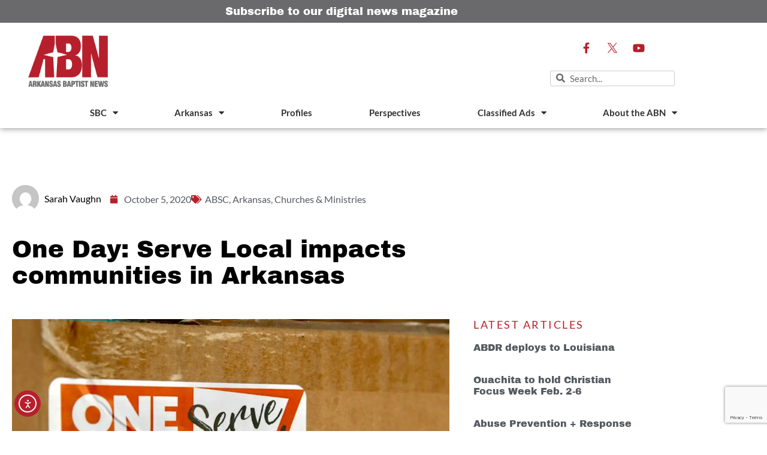

--- FILE ---
content_type: text/html; charset=UTF-8
request_url: https://arkansasbaptist.org/post/one-day-serve-local-impacts-communities-in-arkansas/
body_size: 30299
content:
<!doctype html>
<html lang="en-US" prefix="og: https://ogp.me/ns#">
<head> <script>
var gform;gform||(document.addEventListener("gform_main_scripts_loaded",function(){gform.scriptsLoaded=!0}),document.addEventListener("gform/theme/scripts_loaded",function(){gform.themeScriptsLoaded=!0}),window.addEventListener("DOMContentLoaded",function(){gform.domLoaded=!0}),gform={domLoaded:!1,scriptsLoaded:!1,themeScriptsLoaded:!1,isFormEditor:()=>"function"==typeof InitializeEditor,callIfLoaded:function(o){return!(!gform.domLoaded||!gform.scriptsLoaded||!gform.themeScriptsLoaded&&!gform.isFormEditor()||(gform.isFormEditor()&&console.warn("The use of gform.initializeOnLoaded() is deprecated in the form editor context and will be removed in Gravity Forms 3.1."),o(),0))},initializeOnLoaded:function(o){gform.callIfLoaded(o)||(document.addEventListener("gform_main_scripts_loaded",()=>{gform.scriptsLoaded=!0,gform.callIfLoaded(o)}),document.addEventListener("gform/theme/scripts_loaded",()=>{gform.themeScriptsLoaded=!0,gform.callIfLoaded(o)}),window.addEventListener("DOMContentLoaded",()=>{gform.domLoaded=!0,gform.callIfLoaded(o)}))},hooks:{action:{},filter:{}},addAction:function(o,r,e,t){gform.addHook("action",o,r,e,t)},addFilter:function(o,r,e,t){gform.addHook("filter",o,r,e,t)},doAction:function(o){gform.doHook("action",o,arguments)},applyFilters:function(o){return gform.doHook("filter",o,arguments)},removeAction:function(o,r){gform.removeHook("action",o,r)},removeFilter:function(o,r,e){gform.removeHook("filter",o,r,e)},addHook:function(o,r,e,t,n){null==gform.hooks[o][r]&&(gform.hooks[o][r]=[]);var d=gform.hooks[o][r];null==n&&(n=r+"_"+d.length),gform.hooks[o][r].push({tag:n,callable:e,priority:t=null==t?10:t})},doHook:function(r,o,e){var t;if(e=Array.prototype.slice.call(e,1),null!=gform.hooks[r][o]&&((o=gform.hooks[r][o]).sort(function(o,r){return o.priority-r.priority}),o.forEach(function(o){"function"!=typeof(t=o.callable)&&(t=window[t]),"action"==r?t.apply(null,e):e[0]=t.apply(null,e)})),"filter"==r)return e[0]},removeHook:function(o,r,t,n){var e;null!=gform.hooks[o][r]&&(e=(e=gform.hooks[o][r]).filter(function(o,r,e){return!!(null!=n&&n!=o.tag||null!=t&&t!=o.priority)}),gform.hooks[o][r]=e)}});
</script>

	<meta charset="UTF-8">
	<meta name="viewport" content="width=device-width, initial-scale=1">
	<link rel="profile" href="https://gmpg.org/xfn/11">
	
<!-- Search Engine Optimization by Rank Math - https://rankmath.com/ -->
<title>One Day: Serve Local impacts communities in Arkansas - Arkansas Baptist News</title>
<meta name="description" content="On Saturday, October 3, the annual One Day mission trip went local as over 115 churches registered to participate in service projects and community outreach events that their churches planned and implemented."/>
<meta name="robots" content="follow, index, max-snippet:-1, max-video-preview:-1, max-image-preview:large"/>
<link rel="canonical" href="https://arkansasbaptist.org/post/one-day-serve-local-impacts-communities-in-arkansas/" />
<meta property="og:locale" content="en_US" />
<meta property="og:type" content="article" />
<meta property="og:title" content="One Day: Serve Local impacts communities in Arkansas - Arkansas Baptist News" />
<meta property="og:description" content="On Saturday, October 3, the annual One Day mission trip went local as over 115 churches registered to participate in service projects and community outreach events that their churches planned and implemented." />
<meta property="og:url" content="https://arkansasbaptist.org/post/one-day-serve-local-impacts-communities-in-arkansas/" />
<meta property="og:site_name" content="Arkansas Baptist News" />
<meta property="article:section" content="Arkansas" />
<meta property="og:updated_time" content="2020-12-18T13:40:48-06:00" />
<meta property="og:image" content="https://arkansasbaptist.org/wp-content/uploads/2020/10/IMG_3400.webp" />
<meta property="og:image:secure_url" content="https://arkansasbaptist.org/wp-content/uploads/2020/10/IMG_3400.webp" />
<meta property="og:image:width" content="1200" />
<meta property="og:image:height" content="800" />
<meta property="og:image:alt" content="One Day: Serve Local impacts communities in Arkansas" />
<meta property="og:image:type" content="image/webp" />
<meta property="article:published_time" content="2020-10-05T14:38:19-05:00" />
<meta property="article:modified_time" content="2020-12-18T13:40:48-06:00" />
<meta name="twitter:card" content="summary_large_image" />
<meta name="twitter:title" content="One Day: Serve Local impacts communities in Arkansas - Arkansas Baptist News" />
<meta name="twitter:description" content="On Saturday, October 3, the annual One Day mission trip went local as over 115 churches registered to participate in service projects and community outreach events that their churches planned and implemented." />
<meta name="twitter:image" content="https://arkansasbaptist.org/wp-content/uploads/2020/10/IMG_3400.webp" />
<meta name="twitter:label1" content="Written by" />
<meta name="twitter:data1" content="Sarah Vaughn" />
<meta name="twitter:label2" content="Time to read" />
<meta name="twitter:data2" content="2 minutes" />
<script type="application/ld+json" class="rank-math-schema">{"@context":"https://schema.org","@graph":[{"@type":"Place","@id":"https://arkansasbaptist.org/#place","address":{"@type":"PostalAddress","streetAddress":"10 Remington Drive","addressLocality":"Little Rock","addressRegion":"Arkansas","postalCode":"72204","addressCountry":"United States"}},{"@type":"Organization","@id":"https://arkansasbaptist.org/#organization","name":"Arkansas Baptist News","url":"https://arkansasbaptist.org","email":"abn@arkansasbaptist.org","address":{"@type":"PostalAddress","streetAddress":"10 Remington Drive","addressLocality":"Little Rock","addressRegion":"Arkansas","postalCode":"72204","addressCountry":"United States"},"logo":{"@type":"ImageObject","@id":"https://arkansasbaptist.org/#logo","url":"https://arkansasbaptist.org/wp-content/uploads/2020/03/ABN-Arkansas-Baptist-News-logo-FINAL-1.png","contentUrl":"https://arkansasbaptist.org/wp-content/uploads/2020/03/ABN-Arkansas-Baptist-News-logo-FINAL-1.png","caption":"Arkansas Baptist News","inLanguage":"en-US","width":"1920","height":"1309"},"contactPoint":[{"@type":"ContactPoint","telephone":"+1-501-376-4791","contactType":"customer support"}],"location":{"@id":"https://arkansasbaptist.org/#place"}},{"@type":"WebSite","@id":"https://arkansasbaptist.org/#website","url":"https://arkansasbaptist.org","name":"Arkansas Baptist News","publisher":{"@id":"https://arkansasbaptist.org/#organization"},"inLanguage":"en-US"},{"@type":"ImageObject","@id":"https://arkansasbaptist.org/wp-content/uploads/2020/10/IMG_3400.webp","url":"https://arkansasbaptist.org/wp-content/uploads/2020/10/IMG_3400.webp","width":"1200","height":"800","inLanguage":"en-US"},{"@type":"WebPage","@id":"https://arkansasbaptist.org/post/one-day-serve-local-impacts-communities-in-arkansas/#webpage","url":"https://arkansasbaptist.org/post/one-day-serve-local-impacts-communities-in-arkansas/","name":"One Day: Serve Local impacts communities in Arkansas - Arkansas Baptist News","datePublished":"2020-10-05T14:38:19-05:00","dateModified":"2020-12-18T13:40:48-06:00","isPartOf":{"@id":"https://arkansasbaptist.org/#website"},"primaryImageOfPage":{"@id":"https://arkansasbaptist.org/wp-content/uploads/2020/10/IMG_3400.webp"},"inLanguage":"en-US"},{"@type":"Person","@id":"https://arkansasbaptist.org/author/sarah/","name":"Sarah Vaughn","url":"https://arkansasbaptist.org/author/sarah/","image":{"@type":"ImageObject","@id":"https://secure.gravatar.com/avatar/c06a2fddc38949be47f4e96bcf5c4aee458e8f58a5fe6219358605b734ab66d7?s=96&amp;d=mm&amp;r=g","url":"https://secure.gravatar.com/avatar/c06a2fddc38949be47f4e96bcf5c4aee458e8f58a5fe6219358605b734ab66d7?s=96&amp;d=mm&amp;r=g","caption":"Sarah Vaughn","inLanguage":"en-US"},"worksFor":{"@id":"https://arkansasbaptist.org/#organization"}},{"@type":"BlogPosting","headline":"One Day: Serve Local impacts communities in Arkansas - Arkansas Baptist News","datePublished":"2020-10-05T14:38:19-05:00","dateModified":"2020-12-18T13:40:48-06:00","author":{"@id":"https://arkansasbaptist.org/author/sarah/","name":"Sarah Vaughn"},"publisher":{"@id":"https://arkansasbaptist.org/#organization"},"description":"On Saturday, October 3, the annual One Day mission trip went local as over 115 churches registered to participate in service projects and community outreach events that their churches planned and implemented.","name":"One Day: Serve Local impacts communities in Arkansas - Arkansas Baptist News","@id":"https://arkansasbaptist.org/post/one-day-serve-local-impacts-communities-in-arkansas/#richSnippet","isPartOf":{"@id":"https://arkansasbaptist.org/post/one-day-serve-local-impacts-communities-in-arkansas/#webpage"},"image":{"@id":"https://arkansasbaptist.org/wp-content/uploads/2020/10/IMG_3400.webp"},"inLanguage":"en-US","mainEntityOfPage":{"@id":"https://arkansasbaptist.org/post/one-day-serve-local-impacts-communities-in-arkansas/#webpage"}}]}</script>
<!-- /Rank Math WordPress SEO plugin -->

<link rel='dns-prefetch' href='//cdn.elementor.com' />
<link rel='dns-prefetch' href='//www.google.com' />
<link rel='dns-prefetch' href='//www.googletagmanager.com' />
<link rel="alternate" type="application/rss+xml" title="Arkansas Baptist News &raquo; Feed" href="https://arkansasbaptist.org/feed/" />
<link rel="alternate" type="application/rss+xml" title="Arkansas Baptist News &raquo; Comments Feed" href="https://arkansasbaptist.org/comments/feed/" />
<link rel="alternate" type="application/rss+xml" title="Arkansas Baptist News &raquo; One Day: Serve Local impacts communities in Arkansas Comments Feed" href="https://arkansasbaptist.org/post/one-day-serve-local-impacts-communities-in-arkansas/feed/" />
<link rel="alternate" title="oEmbed (JSON)" type="application/json+oembed" href="https://arkansasbaptist.org/wp-json/oembed/1.0/embed?url=https%3A%2F%2Farkansasbaptist.org%2Fpost%2Fone-day-serve-local-impacts-communities-in-arkansas%2F" />
<link rel="alternate" title="oEmbed (XML)" type="text/xml+oembed" href="https://arkansasbaptist.org/wp-json/oembed/1.0/embed?url=https%3A%2F%2Farkansasbaptist.org%2Fpost%2Fone-day-serve-local-impacts-communities-in-arkansas%2F&#038;format=xml" />
<style id='wp-img-auto-sizes-contain-inline-css'>
img:is([sizes=auto i],[sizes^="auto," i]){contain-intrinsic-size:3000px 1500px}
/*# sourceURL=wp-img-auto-sizes-contain-inline-css */
</style>
<link rel='stylesheet' id='dce-animations-css' href='https://arkansasbaptist.org/wp-content/plugins/dynamic-content-for-elementor/assets/css/animations.css?ver=3.4.0' media='all' />
<style id='wp-emoji-styles-inline-css'>

	img.wp-smiley, img.emoji {
		display: inline !important;
		border: none !important;
		box-shadow: none !important;
		height: 1em !important;
		width: 1em !important;
		margin: 0 0.07em !important;
		vertical-align: -0.1em !important;
		background: none !important;
		padding: 0 !important;
	}
/*# sourceURL=wp-emoji-styles-inline-css */
</style>
<link rel='stylesheet' id='wp-block-library-css' href='https://arkansasbaptist.org/wp-includes/css/dist/block-library/style.min.css?ver=6.9' media='all' />
<link rel='stylesheet' id='jet-engine-frontend-css' href='https://arkansasbaptist.org/wp-content/plugins/jet-engine/assets/css/frontend.css?ver=3.8.3' media='all' />
<style id='global-styles-inline-css'>
:root{--wp--preset--aspect-ratio--square: 1;--wp--preset--aspect-ratio--4-3: 4/3;--wp--preset--aspect-ratio--3-4: 3/4;--wp--preset--aspect-ratio--3-2: 3/2;--wp--preset--aspect-ratio--2-3: 2/3;--wp--preset--aspect-ratio--16-9: 16/9;--wp--preset--aspect-ratio--9-16: 9/16;--wp--preset--color--black: #000000;--wp--preset--color--cyan-bluish-gray: #abb8c3;--wp--preset--color--white: #ffffff;--wp--preset--color--pale-pink: #f78da7;--wp--preset--color--vivid-red: #cf2e2e;--wp--preset--color--luminous-vivid-orange: #ff6900;--wp--preset--color--luminous-vivid-amber: #fcb900;--wp--preset--color--light-green-cyan: #7bdcb5;--wp--preset--color--vivid-green-cyan: #00d084;--wp--preset--color--pale-cyan-blue: #8ed1fc;--wp--preset--color--vivid-cyan-blue: #0693e3;--wp--preset--color--vivid-purple: #9b51e0;--wp--preset--gradient--vivid-cyan-blue-to-vivid-purple: linear-gradient(135deg,rgb(6,147,227) 0%,rgb(155,81,224) 100%);--wp--preset--gradient--light-green-cyan-to-vivid-green-cyan: linear-gradient(135deg,rgb(122,220,180) 0%,rgb(0,208,130) 100%);--wp--preset--gradient--luminous-vivid-amber-to-luminous-vivid-orange: linear-gradient(135deg,rgb(252,185,0) 0%,rgb(255,105,0) 100%);--wp--preset--gradient--luminous-vivid-orange-to-vivid-red: linear-gradient(135deg,rgb(255,105,0) 0%,rgb(207,46,46) 100%);--wp--preset--gradient--very-light-gray-to-cyan-bluish-gray: linear-gradient(135deg,rgb(238,238,238) 0%,rgb(169,184,195) 100%);--wp--preset--gradient--cool-to-warm-spectrum: linear-gradient(135deg,rgb(74,234,220) 0%,rgb(151,120,209) 20%,rgb(207,42,186) 40%,rgb(238,44,130) 60%,rgb(251,105,98) 80%,rgb(254,248,76) 100%);--wp--preset--gradient--blush-light-purple: linear-gradient(135deg,rgb(255,206,236) 0%,rgb(152,150,240) 100%);--wp--preset--gradient--blush-bordeaux: linear-gradient(135deg,rgb(254,205,165) 0%,rgb(254,45,45) 50%,rgb(107,0,62) 100%);--wp--preset--gradient--luminous-dusk: linear-gradient(135deg,rgb(255,203,112) 0%,rgb(199,81,192) 50%,rgb(65,88,208) 100%);--wp--preset--gradient--pale-ocean: linear-gradient(135deg,rgb(255,245,203) 0%,rgb(182,227,212) 50%,rgb(51,167,181) 100%);--wp--preset--gradient--electric-grass: linear-gradient(135deg,rgb(202,248,128) 0%,rgb(113,206,126) 100%);--wp--preset--gradient--midnight: linear-gradient(135deg,rgb(2,3,129) 0%,rgb(40,116,252) 100%);--wp--preset--font-size--small: 13px;--wp--preset--font-size--medium: 20px;--wp--preset--font-size--large: 36px;--wp--preset--font-size--x-large: 42px;--wp--preset--spacing--20: 0.44rem;--wp--preset--spacing--30: 0.67rem;--wp--preset--spacing--40: 1rem;--wp--preset--spacing--50: 1.5rem;--wp--preset--spacing--60: 2.25rem;--wp--preset--spacing--70: 3.38rem;--wp--preset--spacing--80: 5.06rem;--wp--preset--shadow--natural: 6px 6px 9px rgba(0, 0, 0, 0.2);--wp--preset--shadow--deep: 12px 12px 50px rgba(0, 0, 0, 0.4);--wp--preset--shadow--sharp: 6px 6px 0px rgba(0, 0, 0, 0.2);--wp--preset--shadow--outlined: 6px 6px 0px -3px rgb(255, 255, 255), 6px 6px rgb(0, 0, 0);--wp--preset--shadow--crisp: 6px 6px 0px rgb(0, 0, 0);}:root { --wp--style--global--content-size: 800px;--wp--style--global--wide-size: 1200px; }:where(body) { margin: 0; }.wp-site-blocks > .alignleft { float: left; margin-right: 2em; }.wp-site-blocks > .alignright { float: right; margin-left: 2em; }.wp-site-blocks > .aligncenter { justify-content: center; margin-left: auto; margin-right: auto; }:where(.wp-site-blocks) > * { margin-block-start: 24px; margin-block-end: 0; }:where(.wp-site-blocks) > :first-child { margin-block-start: 0; }:where(.wp-site-blocks) > :last-child { margin-block-end: 0; }:root { --wp--style--block-gap: 24px; }:root :where(.is-layout-flow) > :first-child{margin-block-start: 0;}:root :where(.is-layout-flow) > :last-child{margin-block-end: 0;}:root :where(.is-layout-flow) > *{margin-block-start: 24px;margin-block-end: 0;}:root :where(.is-layout-constrained) > :first-child{margin-block-start: 0;}:root :where(.is-layout-constrained) > :last-child{margin-block-end: 0;}:root :where(.is-layout-constrained) > *{margin-block-start: 24px;margin-block-end: 0;}:root :where(.is-layout-flex){gap: 24px;}:root :where(.is-layout-grid){gap: 24px;}.is-layout-flow > .alignleft{float: left;margin-inline-start: 0;margin-inline-end: 2em;}.is-layout-flow > .alignright{float: right;margin-inline-start: 2em;margin-inline-end: 0;}.is-layout-flow > .aligncenter{margin-left: auto !important;margin-right: auto !important;}.is-layout-constrained > .alignleft{float: left;margin-inline-start: 0;margin-inline-end: 2em;}.is-layout-constrained > .alignright{float: right;margin-inline-start: 2em;margin-inline-end: 0;}.is-layout-constrained > .aligncenter{margin-left: auto !important;margin-right: auto !important;}.is-layout-constrained > :where(:not(.alignleft):not(.alignright):not(.alignfull)){max-width: var(--wp--style--global--content-size);margin-left: auto !important;margin-right: auto !important;}.is-layout-constrained > .alignwide{max-width: var(--wp--style--global--wide-size);}body .is-layout-flex{display: flex;}.is-layout-flex{flex-wrap: wrap;align-items: center;}.is-layout-flex > :is(*, div){margin: 0;}body .is-layout-grid{display: grid;}.is-layout-grid > :is(*, div){margin: 0;}body{padding-top: 0px;padding-right: 0px;padding-bottom: 0px;padding-left: 0px;}a:where(:not(.wp-element-button)){text-decoration: underline;}:root :where(.wp-element-button, .wp-block-button__link){background-color: #32373c;border-width: 0;color: #fff;font-family: inherit;font-size: inherit;font-style: inherit;font-weight: inherit;letter-spacing: inherit;line-height: inherit;padding-top: calc(0.667em + 2px);padding-right: calc(1.333em + 2px);padding-bottom: calc(0.667em + 2px);padding-left: calc(1.333em + 2px);text-decoration: none;text-transform: inherit;}.has-black-color{color: var(--wp--preset--color--black) !important;}.has-cyan-bluish-gray-color{color: var(--wp--preset--color--cyan-bluish-gray) !important;}.has-white-color{color: var(--wp--preset--color--white) !important;}.has-pale-pink-color{color: var(--wp--preset--color--pale-pink) !important;}.has-vivid-red-color{color: var(--wp--preset--color--vivid-red) !important;}.has-luminous-vivid-orange-color{color: var(--wp--preset--color--luminous-vivid-orange) !important;}.has-luminous-vivid-amber-color{color: var(--wp--preset--color--luminous-vivid-amber) !important;}.has-light-green-cyan-color{color: var(--wp--preset--color--light-green-cyan) !important;}.has-vivid-green-cyan-color{color: var(--wp--preset--color--vivid-green-cyan) !important;}.has-pale-cyan-blue-color{color: var(--wp--preset--color--pale-cyan-blue) !important;}.has-vivid-cyan-blue-color{color: var(--wp--preset--color--vivid-cyan-blue) !important;}.has-vivid-purple-color{color: var(--wp--preset--color--vivid-purple) !important;}.has-black-background-color{background-color: var(--wp--preset--color--black) !important;}.has-cyan-bluish-gray-background-color{background-color: var(--wp--preset--color--cyan-bluish-gray) !important;}.has-white-background-color{background-color: var(--wp--preset--color--white) !important;}.has-pale-pink-background-color{background-color: var(--wp--preset--color--pale-pink) !important;}.has-vivid-red-background-color{background-color: var(--wp--preset--color--vivid-red) !important;}.has-luminous-vivid-orange-background-color{background-color: var(--wp--preset--color--luminous-vivid-orange) !important;}.has-luminous-vivid-amber-background-color{background-color: var(--wp--preset--color--luminous-vivid-amber) !important;}.has-light-green-cyan-background-color{background-color: var(--wp--preset--color--light-green-cyan) !important;}.has-vivid-green-cyan-background-color{background-color: var(--wp--preset--color--vivid-green-cyan) !important;}.has-pale-cyan-blue-background-color{background-color: var(--wp--preset--color--pale-cyan-blue) !important;}.has-vivid-cyan-blue-background-color{background-color: var(--wp--preset--color--vivid-cyan-blue) !important;}.has-vivid-purple-background-color{background-color: var(--wp--preset--color--vivid-purple) !important;}.has-black-border-color{border-color: var(--wp--preset--color--black) !important;}.has-cyan-bluish-gray-border-color{border-color: var(--wp--preset--color--cyan-bluish-gray) !important;}.has-white-border-color{border-color: var(--wp--preset--color--white) !important;}.has-pale-pink-border-color{border-color: var(--wp--preset--color--pale-pink) !important;}.has-vivid-red-border-color{border-color: var(--wp--preset--color--vivid-red) !important;}.has-luminous-vivid-orange-border-color{border-color: var(--wp--preset--color--luminous-vivid-orange) !important;}.has-luminous-vivid-amber-border-color{border-color: var(--wp--preset--color--luminous-vivid-amber) !important;}.has-light-green-cyan-border-color{border-color: var(--wp--preset--color--light-green-cyan) !important;}.has-vivid-green-cyan-border-color{border-color: var(--wp--preset--color--vivid-green-cyan) !important;}.has-pale-cyan-blue-border-color{border-color: var(--wp--preset--color--pale-cyan-blue) !important;}.has-vivid-cyan-blue-border-color{border-color: var(--wp--preset--color--vivid-cyan-blue) !important;}.has-vivid-purple-border-color{border-color: var(--wp--preset--color--vivid-purple) !important;}.has-vivid-cyan-blue-to-vivid-purple-gradient-background{background: var(--wp--preset--gradient--vivid-cyan-blue-to-vivid-purple) !important;}.has-light-green-cyan-to-vivid-green-cyan-gradient-background{background: var(--wp--preset--gradient--light-green-cyan-to-vivid-green-cyan) !important;}.has-luminous-vivid-amber-to-luminous-vivid-orange-gradient-background{background: var(--wp--preset--gradient--luminous-vivid-amber-to-luminous-vivid-orange) !important;}.has-luminous-vivid-orange-to-vivid-red-gradient-background{background: var(--wp--preset--gradient--luminous-vivid-orange-to-vivid-red) !important;}.has-very-light-gray-to-cyan-bluish-gray-gradient-background{background: var(--wp--preset--gradient--very-light-gray-to-cyan-bluish-gray) !important;}.has-cool-to-warm-spectrum-gradient-background{background: var(--wp--preset--gradient--cool-to-warm-spectrum) !important;}.has-blush-light-purple-gradient-background{background: var(--wp--preset--gradient--blush-light-purple) !important;}.has-blush-bordeaux-gradient-background{background: var(--wp--preset--gradient--blush-bordeaux) !important;}.has-luminous-dusk-gradient-background{background: var(--wp--preset--gradient--luminous-dusk) !important;}.has-pale-ocean-gradient-background{background: var(--wp--preset--gradient--pale-ocean) !important;}.has-electric-grass-gradient-background{background: var(--wp--preset--gradient--electric-grass) !important;}.has-midnight-gradient-background{background: var(--wp--preset--gradient--midnight) !important;}.has-small-font-size{font-size: var(--wp--preset--font-size--small) !important;}.has-medium-font-size{font-size: var(--wp--preset--font-size--medium) !important;}.has-large-font-size{font-size: var(--wp--preset--font-size--large) !important;}.has-x-large-font-size{font-size: var(--wp--preset--font-size--x-large) !important;}
:root :where(.wp-block-pullquote){font-size: 1.5em;line-height: 1.6;}
/*# sourceURL=global-styles-inline-css */
</style>
<link rel='stylesheet' id='ppress-frontend-css' href='https://arkansasbaptist.org/wp-content/plugins/wp-user-avatar/assets/css/frontend.min.css?ver=4.16.8' media='all' />
<link rel='stylesheet' id='ppress-flatpickr-css' href='https://arkansasbaptist.org/wp-content/plugins/wp-user-avatar/assets/flatpickr/flatpickr.min.css?ver=4.16.8' media='all' />
<link rel='stylesheet' id='ppress-select2-css' href='https://arkansasbaptist.org/wp-content/plugins/wp-user-avatar/assets/select2/select2.min.css?ver=6.9' media='all' />
<link rel='stylesheet' id='dce-style-css' href='https://arkansasbaptist.org/wp-content/plugins/dynamic-content-for-elementor/assets/css/style.min.css?ver=3.4.0' media='all' />
<link rel='stylesheet' id='dce-hidden-label-css' href='https://arkansasbaptist.org/wp-content/plugins/dynamic-content-for-elementor/assets/css/hidden-label.min.css?ver=3.4.0' media='all' />
<link rel='stylesheet' id='dce-plyr-css' href='https://arkansasbaptist.org/wp-content/plugins/dynamic-content-for-elementor/assets/node/plyr/plyr.css?ver=3.4.0' media='all' />
<link rel='stylesheet' id='dce-advanced-video-css' href='https://arkansasbaptist.org/wp-content/plugins/dynamic-content-for-elementor/assets/css/advanced-video.min.css?ver=3.4.0' media='all' />
<link rel='stylesheet' id='dce-dynamic-visibility-css' href='https://arkansasbaptist.org/wp-content/plugins/dynamic-content-for-elementor/assets/css/dynamic-visibility.min.css?ver=3.4.0' media='all' />
<link rel='stylesheet' id='dce-tooltip-css' href='https://arkansasbaptist.org/wp-content/plugins/dynamic-content-for-elementor/assets/css/tooltip.min.css?ver=3.4.0' media='all' />
<link rel='stylesheet' id='dce-pageScroll-css' href='https://arkansasbaptist.org/wp-content/plugins/dynamic-content-for-elementor/assets/css/page-scroll.min.css?ver=3.4.0' media='all' />
<link rel='stylesheet' id='dce-reveal-css' href='https://arkansasbaptist.org/wp-content/plugins/dynamic-content-for-elementor/assets/css/reveal.min.css?ver=3.4.0' media='all' />
<link rel='stylesheet' id='ea11y-widget-fonts-css' href='https://arkansasbaptist.org/wp-content/plugins/pojo-accessibility/assets/build/fonts.css?ver=4.0.1' media='all' />
<link rel='stylesheet' id='ea11y-skip-link-css' href='https://arkansasbaptist.org/wp-content/plugins/pojo-accessibility/assets/build/skip-link.css?ver=4.0.1' media='all' />
<link rel='stylesheet' id='hello-elementor-css' href='https://arkansasbaptist.org/wp-content/themes/hello-elementor/assets/css/reset.css?ver=3.4.6' media='all' />
<link rel='stylesheet' id='hello-elementor-theme-style-css' href='https://arkansasbaptist.org/wp-content/themes/hello-elementor/assets/css/theme.css?ver=3.4.6' media='all' />
<link rel='stylesheet' id='hello-elementor-header-footer-css' href='https://arkansasbaptist.org/wp-content/themes/hello-elementor/assets/css/header-footer.css?ver=3.4.6' media='all' />
<link rel='stylesheet' id='elementor-frontend-css' href='https://arkansasbaptist.org/wp-content/plugins/elementor/assets/css/frontend.min.css?ver=3.34.2' media='all' />
<link rel='stylesheet' id='widget-heading-css' href='https://arkansasbaptist.org/wp-content/plugins/elementor/assets/css/widget-heading.min.css?ver=3.34.2' media='all' />
<link rel='stylesheet' id='widget-image-css' href='https://arkansasbaptist.org/wp-content/plugins/elementor/assets/css/widget-image.min.css?ver=3.34.2' media='all' />
<link rel='stylesheet' id='e-animation-grow-css' href='https://arkansasbaptist.org/wp-content/plugins/elementor/assets/lib/animations/styles/e-animation-grow.min.css?ver=3.34.2' media='all' />
<link rel='stylesheet' id='widget-social-icons-css' href='https://arkansasbaptist.org/wp-content/plugins/elementor/assets/css/widget-social-icons.min.css?ver=3.34.2' media='all' />
<link rel='stylesheet' id='e-apple-webkit-css' href='https://arkansasbaptist.org/wp-content/plugins/elementor/assets/css/conditionals/apple-webkit.min.css?ver=3.34.2' media='all' />
<link rel='stylesheet' id='widget-search-form-css' href='https://arkansasbaptist.org/wp-content/plugins/elementor-pro/assets/css/widget-search-form.min.css?ver=3.34.2' media='all' />
<link rel='stylesheet' id='elementor-icons-shared-0-css' href='https://arkansasbaptist.org/wp-content/plugins/elementor/assets/lib/font-awesome/css/fontawesome.min.css?ver=5.15.3' media='all' />
<link rel='stylesheet' id='elementor-icons-fa-solid-css' href='https://arkansasbaptist.org/wp-content/plugins/elementor/assets/lib/font-awesome/css/solid.min.css?ver=5.15.3' media='all' />
<link rel='stylesheet' id='widget-nav-menu-css' href='https://arkansasbaptist.org/wp-content/plugins/elementor-pro/assets/css/widget-nav-menu.min.css?ver=3.34.2' media='all' />
<link rel='stylesheet' id='e-sticky-css' href='https://arkansasbaptist.org/wp-content/plugins/elementor-pro/assets/css/modules/sticky.min.css?ver=3.34.2' media='all' />
<link rel='stylesheet' id='widget-icon-list-css' href='https://arkansasbaptist.org/wp-content/plugins/elementor/assets/css/widget-icon-list.min.css?ver=3.34.2' media='all' />
<link rel='stylesheet' id='widget-author-box-css' href='https://arkansasbaptist.org/wp-content/plugins/elementor-pro/assets/css/widget-author-box.min.css?ver=3.34.2' media='all' />
<link rel='stylesheet' id='widget-post-info-css' href='https://arkansasbaptist.org/wp-content/plugins/elementor-pro/assets/css/widget-post-info.min.css?ver=3.34.2' media='all' />
<link rel='stylesheet' id='elementor-icons-fa-regular-css' href='https://arkansasbaptist.org/wp-content/plugins/elementor/assets/lib/font-awesome/css/regular.min.css?ver=5.15.3' media='all' />
<link rel='stylesheet' id='widget-share-buttons-css' href='https://arkansasbaptist.org/wp-content/plugins/elementor-pro/assets/css/widget-share-buttons.min.css?ver=3.34.2' media='all' />
<link rel='stylesheet' id='elementor-icons-fa-brands-css' href='https://arkansasbaptist.org/wp-content/plugins/elementor/assets/lib/font-awesome/css/brands.min.css?ver=5.15.3' media='all' />
<link rel='stylesheet' id='widget-social-css' href='https://arkansasbaptist.org/wp-content/plugins/elementor-pro/assets/css/widget-social.min.css?ver=3.34.2' media='all' />
<link rel='stylesheet' id='widget-post-navigation-css' href='https://arkansasbaptist.org/wp-content/plugins/elementor-pro/assets/css/widget-post-navigation.min.css?ver=3.34.2' media='all' />
<link rel='stylesheet' id='widget-posts-css' href='https://arkansasbaptist.org/wp-content/plugins/elementor-pro/assets/css/widget-posts.min.css?ver=3.34.2' media='all' />
<link rel='stylesheet' id='elementor-icons-css' href='https://arkansasbaptist.org/wp-content/plugins/elementor/assets/lib/eicons/css/elementor-icons.min.css?ver=5.46.0' media='all' />
<link rel='stylesheet' id='elementor-post-100-css' href='https://arkansasbaptist.org/wp-content/uploads/elementor/css/post-100.css?ver=1769462861' media='all' />
<link rel='stylesheet' id='dashicons-css' href='https://arkansasbaptist.org/wp-includes/css/dashicons.min.css?ver=6.9' media='all' />
<link rel='stylesheet' id='elementor-post-114-css' href='https://arkansasbaptist.org/wp-content/uploads/elementor/css/post-114.css?ver=1769462862' media='all' />
<link rel='stylesheet' id='elementor-post-208-css' href='https://arkansasbaptist.org/wp-content/uploads/elementor/css/post-208.css?ver=1769462862' media='all' />
<link rel='stylesheet' id='elementor-post-138-css' href='https://arkansasbaptist.org/wp-content/uploads/elementor/css/post-138.css?ver=1769462865' media='all' />
<link rel='stylesheet' id='bdt-uikit-css' href='https://arkansasbaptist.org/wp-content/plugins/bdthemes-element-pack-lite/assets/css/bdt-uikit.css?ver=3.21.7' media='all' />
<link rel='stylesheet' id='ep-helper-css' href='https://arkansasbaptist.org/wp-content/plugins/bdthemes-element-pack-lite/assets/css/ep-helper.css?ver=8.3.16' media='all' />
<link rel='stylesheet' id='elementor-gf-local-archivoblack-css' href='https://arkansasbaptist.org/wp-content/uploads/elementor/google-fonts/css/archivoblack.css?ver=1742316176' media='all' />
<link rel='stylesheet' id='elementor-gf-local-archivo-css' href='https://arkansasbaptist.org/wp-content/uploads/elementor/google-fonts/css/archivo.css?ver=1742316178' media='all' />
<link rel='stylesheet' id='elementor-gf-local-lato-css' href='https://arkansasbaptist.org/wp-content/uploads/elementor/google-fonts/css/lato.css?ver=1742316181' media='all' />
<script src="https://arkansasbaptist.org/wp-includes/js/jquery/jquery.min.js?ver=3.7.1" id="jquery-core-js"></script>
<script src="https://arkansasbaptist.org/wp-includes/js/jquery/jquery-migrate.min.js?ver=3.4.1" id="jquery-migrate-js"></script>
<script src="https://arkansasbaptist.org/wp-content/plugins/wp-user-avatar/assets/flatpickr/flatpickr.min.js?ver=4.16.8" id="ppress-flatpickr-js"></script>
<script src="https://arkansasbaptist.org/wp-content/plugins/wp-user-avatar/assets/select2/select2.min.js?ver=4.16.8" id="ppress-select2-js"></script>

<!-- Google tag (gtag.js) snippet added by Site Kit -->
<!-- Google Analytics snippet added by Site Kit -->
<script src="https://www.googletagmanager.com/gtag/js?id=G-5KYM4YYCDB" id="google_gtagjs-js" async></script>
<script id="google_gtagjs-js-after">
window.dataLayer = window.dataLayer || [];function gtag(){dataLayer.push(arguments);}
gtag("set","linker",{"domains":["arkansasbaptist.org"]});
gtag("js", new Date());
gtag("set", "developer_id.dZTNiMT", true);
gtag("config", "G-5KYM4YYCDB");
//# sourceURL=google_gtagjs-js-after
</script>
<link rel="https://api.w.org/" href="https://arkansasbaptist.org/wp-json/" /><link rel="alternate" title="JSON" type="application/json" href="https://arkansasbaptist.org/wp-json/wp/v2/posts/4017" /><link rel="EditURI" type="application/rsd+xml" title="RSD" href="https://arkansasbaptist.org/xmlrpc.php?rsd" />
<meta name="generator" content="WordPress 6.9" />
<link rel='shortlink' href='https://arkansasbaptist.org/?p=4017' />
<!-- start Simple Custom CSS and JS -->
<style>
/**
 * Print Stylesheet By Dogwood
* @version         1.0
*/

@media print {
#content, #page {
width: 100%; 
margin: 0; 
float: none;
}
.elementor-location-header, .elementor-location-footer, .elementor-widget-post-comments, .elementor-widget-post-info, .elementor-col-33 .elementor-heading-title {
   display:none;
  }
  .elementor-col-66 {
    width:100%!important;
  }
  .elementor-author-box {
    display:none!important;
  }
  .hide-posts {
    display:none!important;
  }
  .hide-heading {
    display:none!important;
  }
  .icons {
    display:none!important;
  }
  .hide-post-nav {
    display:none!important;
  }
  .abn {
    display:none!important;
  }
  .sbcnews {
    display:none!important;
  }
@page {
  	margin-left:2cm;
  	margin-right:2cm;
 	margin-bottom:2cm;
	margin-top:1cm;  
  }
  [data-elementor-type="single"] {
    margin-top:-50px;
  }

body {
line-height: 1.3;
background: #fff !important;
color: #000;
}

h1 {
font-size: 24pt;
}

h2, h3, h4 {
font-size: 14pt;
margin-top: 25px;
}    

a {
    page-break-inside:avoid
}
blockquote {
    page-break-inside: avoid;
}
h1, h2, h3, h4, h5, h6 { page-break-after:avoid; 
     page-break-inside:avoid }
img { page-break-inside:avoid; 
     page-break-after:avoid; }
table, pre { page-break-inside:avoid }
ul, ol, dl  { page-break-before:avoid }
    
a:link, a:visited, a {
background: transparent;
color: #520;
font-weight: bold;
text-decoration: underline;
text-align: left;
}

a {
    page-break-inside:avoid
}

/* a[href^=http]:after {
      content:" <" attr(href) "> ";
} */

$a:after > img {
   content: "";
}

/* article a[href^="#"]:after {
   content: "";
} */

/* a:not(:local-link):after {
   content:" <" attr(href) "> ";
} */
    
.entry iframe, ins {
    display: none;
    width: 0 !important;
    height: 0 !important;
    overflow: hidden !important;
    line-height: 0pt !important;
    white-space: nowrap;
}
.embed-youtube, .embed-responsive {
  position: absolute;
  height: 0;
  overflow: hidden;
}

#header-widgets, nav, aside.mashsb-container, 
.sidebar, .mashshare-top, .mashshare-bottom, 
.content-ads, .make-comment, .author-bio, 
.heading, .related-posts, #decomments-form-add-comment, 
#breadcrumbs, #footer, .post-byline, .meta-single, 
.site-title img, .post-tags, .readability 
{
display: none;
}
    
.entry:after {
color: #999 !important;
font-size: 1em;
padding-top: 30px;
}
#header:before {
color: #777 !important;
font-size: 1em;
padding-top: 30px;
text-align: center !important;    
}
 
p, address, li, dt, dd, blockquote {
font-size: 100%
}

code, pre { font-family: "Courier New", Courier, mono}

ul, ol {
list-style: square; margin-left: 18pt;
margin-bottom: 20pt;    
}

li {
line-height: 1.6em;
}    
    
}
</style>
<!-- end Simple Custom CSS and JS -->
<!-- start Simple Custom CSS and JS -->
<style>
/* Remove accounts from classifieds */ 

div.adverts-field-account {
  display: none;
}

/* Remove images from classified list */ 

div.advert-img {
  display: none;
}</style>
<!-- end Simple Custom CSS and JS -->
<!-- start Simple Custom CSS and JS -->
<!-- Start of Sleeknote signup and lead generation tool - www.sleeknote.com -->
<script id='sleeknoteScript' type='text/javascript'>
    (function () {        var sleeknoteScriptTag = document.createElement('script');
        sleeknoteScriptTag.type = 'text/javascript';
        sleeknoteScriptTag.charset = 'utf-8';
        sleeknoteScriptTag.src = ('//sleeknotecustomerscripts.sleeknote.com/43721.js');
        var s = document.getElementById('sleeknoteScript'); 
       s.parentNode.insertBefore(sleeknoteScriptTag, s); 
   })();
   </script>
<!-- End of Sleeknote signup and lead generation tool - www.sleeknote.com -->

<!-- end Simple Custom CSS and JS -->
<meta name="generator" content="Site Kit by Google 1.170.0" /><meta name="description" content="On Saturday, October 3, the annual One Day mission trip went local as over 115 churches registered to participate in service projects and community outreach events that their churches planned and implemented.">
<meta name="generator" content="Elementor 3.34.2; features: additional_custom_breakpoints; settings: css_print_method-external, google_font-enabled, font_display-auto">
<style type="text/css">.wpa-field--website_address, .adverts-field-name-website_address { display: none !important }</style>			<style>
				.e-con.e-parent:nth-of-type(n+4):not(.e-lazyloaded):not(.e-no-lazyload),
				.e-con.e-parent:nth-of-type(n+4):not(.e-lazyloaded):not(.e-no-lazyload) * {
					background-image: none !important;
				}
				@media screen and (max-height: 1024px) {
					.e-con.e-parent:nth-of-type(n+3):not(.e-lazyloaded):not(.e-no-lazyload),
					.e-con.e-parent:nth-of-type(n+3):not(.e-lazyloaded):not(.e-no-lazyload) * {
						background-image: none !important;
					}
				}
				@media screen and (max-height: 640px) {
					.e-con.e-parent:nth-of-type(n+2):not(.e-lazyloaded):not(.e-no-lazyload),
					.e-con.e-parent:nth-of-type(n+2):not(.e-lazyloaded):not(.e-no-lazyload) * {
						background-image: none !important;
					}
				}
			</style>
			<link rel="icon" href="https://arkansasbaptist.org/wp-content/uploads/2021/04/cropped-F4DC4332-F545-4E8A-ADFA-81F995081569-32x32.webp" sizes="32x32" />
<link rel="icon" href="https://arkansasbaptist.org/wp-content/uploads/2021/04/cropped-F4DC4332-F545-4E8A-ADFA-81F995081569-192x192.webp" sizes="192x192" />
<link rel="apple-touch-icon" href="https://arkansasbaptist.org/wp-content/uploads/2021/04/cropped-F4DC4332-F545-4E8A-ADFA-81F995081569-180x180.webp" />
<meta name="msapplication-TileImage" content="https://arkansasbaptist.org/wp-content/uploads/2021/04/cropped-F4DC4332-F545-4E8A-ADFA-81F995081569-270x270.webp" />
		<style id="wp-custom-css">
			

/** Start Block Kit CSS: 144-3-3a7d335f39a8579c20cdf02f8d462582 **/

.envato-block__preview{overflow: visible;}

/* Envato Kit 141 Custom Styles - Applied to the element under Advanced */

.elementor-headline-animation-type-drop-in .elementor-headline-dynamic-wrapper{
	text-align: center;
}
.envato-kit-141-top-0 h1,
.envato-kit-141-top-0 h2,
.envato-kit-141-top-0 h3,
.envato-kit-141-top-0 h4,
.envato-kit-141-top-0 h5,
.envato-kit-141-top-0 h6,
.envato-kit-141-top-0 p {
	margin-top: 0;
}

.envato-kit-141-newsletter-inline .elementor-field-textual.elementor-size-md {
	padding-left: 1.5rem;
	padding-right: 1.5rem;
}

.envato-kit-141-bottom-0 p {
	margin-bottom: 0;
}

.envato-kit-141-bottom-8 .elementor-price-list .elementor-price-list-item .elementor-price-list-header {
	margin-bottom: .5rem;
}

.envato-kit-141.elementor-widget-testimonial-carousel.elementor-pagination-type-bullets .swiper-container {
	padding-bottom: 52px;
}

.envato-kit-141-display-inline {
	display: inline-block;
}

.envato-kit-141 .elementor-slick-slider ul.slick-dots {
	bottom: -40px;
}

/** End Block Kit CSS: 144-3-3a7d335f39a8579c20cdf02f8d462582 **/

		</style>
		<meta name="traceparent" content="00-9c68b7849d22d9370000001769857347-9c68b7849d22d937-01"></head>
<body class="wp-singular post-template-default single single-post postid-4017 single-format-standard wp-custom-logo wp-embed-responsive wp-theme-hello-elementor ally-default hello-elementor-default elementor-default elementor-kit-100 elementor-page-138">

		<script>
			const onSkipLinkClick = () => {
				const htmlElement = document.querySelector('html');

				htmlElement.style['scroll-behavior'] = 'smooth';

				setTimeout( () => htmlElement.style['scroll-behavior'] = null, 1000 );
			}
			document.addEventListener("DOMContentLoaded", () => {
				if (!document.querySelector('#content')) {
					document.querySelector('.ea11y-skip-to-content-link').remove();
				}
			});
		</script>
		<nav aria-label="Skip to content navigation">
			<a class="ea11y-skip-to-content-link"
				href="#content"
				tabindex="-1"
				onclick="onSkipLinkClick()"
			>
				Skip to content
				<svg width="24" height="24" viewBox="0 0 24 24" fill="none" role="presentation">
					<path d="M18 6V12C18 12.7956 17.6839 13.5587 17.1213 14.1213C16.5587 14.6839 15.7956 15 15 15H5M5 15L9 11M5 15L9 19"
								stroke="black"
								stroke-width="1.5"
								stroke-linecap="round"
								stroke-linejoin="round"
					/>
				</svg>
			</a>
			<div class="ea11y-skip-to-content-backdrop"></div>
		</nav>

		

		<header data-elementor-type="header" data-elementor-id="114" class="elementor elementor-114 elementor-location-header" data-elementor-post-type="elementor_library">
					<section data-dce-background-color="#6A6A6C" class="elementor-section elementor-top-section elementor-element elementor-element-2e559359 elementor-section-height-min-height elementor-section-content-middle elementor-section-boxed elementor-section-height-default elementor-section-items-middle" data-id="2e559359" data-element_type="section" data-settings="{&quot;background_background&quot;:&quot;classic&quot;}">
						<div class="elementor-container elementor-column-gap-default">
					<div class="elementor-column elementor-col-100 elementor-top-column elementor-element elementor-element-3b38d2c9" data-id="3b38d2c9" data-element_type="column">
			<div class="elementor-widget-wrap elementor-element-populated">
						<div data-dce-title-color="#FFFFFF" class="elementor-element elementor-element-5390b5f elementor-widget elementor-widget-heading" data-id="5390b5f" data-element_type="widget" data-widget_type="heading.default">
				<div class="elementor-widget-container">
					<h2 class="elementor-heading-title elementor-size-default"><a href="https://arkansasbaptist.org/subscribe/">Subscribe to our digital news magazine</a></h2>				</div>
				</div>
					</div>
		</div>
					</div>
		</section>
				<section data-dce-background-color="#FFFFFF" class="elementor-section elementor-top-section elementor-element elementor-element-5ac09272 elementor-section-content-middle elementor-section-boxed elementor-section-height-default elementor-section-height-default" data-id="5ac09272" data-element_type="section" data-settings="{&quot;background_background&quot;:&quot;classic&quot;}">
						<div class="elementor-container elementor-column-gap-no">
					<div class="elementor-column elementor-col-100 elementor-top-column elementor-element elementor-element-be04c98" data-id="be04c98" data-element_type="column">
			<div class="elementor-widget-wrap elementor-element-populated">
						<section data-dce-background-color="rgba(255, 255, 255, 0.88)" class="elementor-section elementor-inner-section elementor-element elementor-element-2a06069 elementor-section-boxed elementor-section-height-default elementor-section-height-default" data-id="2a06069" data-element_type="section" data-settings="{&quot;background_background&quot;:&quot;classic&quot;}">
						<div class="elementor-container elementor-column-gap-default">
					<div class="elementor-column elementor-col-33 elementor-inner-column elementor-element elementor-element-4514ca0" data-id="4514ca0" data-element_type="column">
			<div class="elementor-widget-wrap elementor-element-populated">
						<div class="elementor-element elementor-element-1a2acb50 elementor-widget elementor-widget-theme-site-logo elementor-widget-image" data-id="1a2acb50" data-element_type="widget" data-widget_type="theme-site-logo.default">
				<div class="elementor-widget-container">
											<a href="https://arkansasbaptist.org">
			<img width="1920" height="1309" src="https://arkansasbaptist.org/wp-content/uploads/2020/03/ABN-Arkansas-Baptist-News-logo-FINAL-1.webp" class="attachment-full size-full wp-image-101" alt="ABN Logo" srcset="https://arkansasbaptist.org/wp-content/uploads/2020/03/ABN-Arkansas-Baptist-News-logo-FINAL-1.webp 1920w, https://arkansasbaptist.org/wp-content/uploads/2020/03/ABN-Arkansas-Baptist-News-logo-FINAL-1-300x205.webp 300w, https://arkansasbaptist.org/wp-content/uploads/2020/03/ABN-Arkansas-Baptist-News-logo-FINAL-1-1024x698.webp 1024w, https://arkansasbaptist.org/wp-content/uploads/2020/03/ABN-Arkansas-Baptist-News-logo-FINAL-1-768x524.webp 768w, https://arkansasbaptist.org/wp-content/uploads/2020/03/ABN-Arkansas-Baptist-News-logo-FINAL-1-1536x1047.webp 1536w, https://arkansasbaptist.org/wp-content/uploads/2020/03/ABN-Arkansas-Baptist-News-logo-FINAL-1-440x300.webp 440w" sizes="(max-width: 1920px) 100vw, 1920px" />				</a>
											</div>
				</div>
					</div>
		</div>
				<div class="elementor-column elementor-col-33 elementor-inner-column elementor-element elementor-element-60451fe" data-id="60451fe" data-element_type="column">
			<div class="elementor-widget-wrap">
							</div>
		</div>
				<div class="elementor-column elementor-col-33 elementor-inner-column elementor-element elementor-element-6c8ce9a" data-id="6c8ce9a" data-element_type="column">
			<div class="elementor-widget-wrap elementor-element-populated">
						<div class="elementor-element elementor-element-742eb174 e-grid-align-mobile-left elementor-shape-square elementor-grid-0 e-grid-align-center elementor-widget elementor-widget-social-icons" data-id="742eb174" data-element_type="widget" data-widget_type="social-icons.default">
				<div class="elementor-widget-container">
							<div class="elementor-social-icons-wrapper elementor-grid" role="list">
							<span class="elementor-grid-item" role="listitem">
					<a class="elementor-icon elementor-social-icon elementor-social-icon-facebook-f elementor-animation-grow elementor-repeater-item-5646027" href="https://www.facebook.com/ArkBaptNews" target="_blank">
						<span class="elementor-screen-only">Facebook-f</span>
						<i aria-hidden="true" class="fab fa-facebook-f"></i>					</a>
				</span>
							<span class="elementor-grid-item" role="listitem">
					<a class="elementor-icon elementor-social-icon elementor-social-icon- elementor-animation-grow elementor-repeater-item-72bc942" href="https://twitter.com/arkbaptnews" target="_blank">
						<span class="elementor-screen-only"></span>
						<svg xmlns="http://www.w3.org/2000/svg" id="Layer_1" viewBox="0 0 540.29 551.74"><defs><style>.cls-1{stroke-width:0px;}</style></defs><path class="cls-1" d="M458.68,20.38c14.67,0,29.33,0,44,0-.29.4-.54.84-.87,1.21-51.81,60.23-103.63,120.46-155.45,180.7-9.97,11.59-19.93,23.18-29.93,34.82.93,1.44,1.61,2.57,2.36,3.65,57.14,83.16,114.3,166.3,171.41,249.47,9.6,13.98,18.99,28.09,28.48,42.14h-149c-.58-1-1.11-2.04-1.76-2.99-44.02-64.1-88.05-128.19-132.1-192.27-.72-1.05-1.62-1.98-2.61-3.19-1.55,1.76-2.89,3.23-4.18,4.74-35.53,41.29-71.07,82.57-106.57,123.89-19.97,23.24-39.86,46.54-59.79,69.82H18.67c1.3-1.7,2.52-3.48,3.92-5.1,58.55-68.07,117.12-136.12,175.68-204.18,5.18-6.02,10.32-12.07,15.44-18.06-.92-1.38-1.55-2.36-2.2-3.32C148.51,210.05,85.52,118.39,22.55,26.71c-1.4-2.04-2.59-4.21-3.88-6.32,49.67,0,99.34,0,149,0,.39.73.72,1.5,1.19,2.17,41.95,61.08,83.92,122.14,125.87,183.22.62.91,1.09,1.93,1.75,3.11,54.63-63.49,108.42-126,162.2-188.5ZM458.1,500.28c-1.08-1.75-1.77-3.02-2.59-4.19C353.24,349.79,250.96,203.5,148.73,57.17c-1.79-2.57-3.63-3.72-6.89-3.69-19.66.17-39.32.08-58.98.1-1.22,0-2.44.23-4.12.4,1.22,1.88,2.08,3.28,3.02,4.63,102.08,146.02,204.17,292.04,306.18,438.11,2.06,2.95,4.23,3.97,7.77,3.93,18.99-.18,37.99-.08,56.98-.09,1.59,0,3.17-.16,5.4-.28Z"></path></svg>					</a>
				</span>
							<span class="elementor-grid-item" role="listitem">
					<a class="elementor-icon elementor-social-icon elementor-social-icon-youtube elementor-animation-grow elementor-repeater-item-4b27cd1" href="https://www.youtube.com/channel/UCFxUpOxSsZNfT0ZXFvANmcQ" target="_blank">
						<span class="elementor-screen-only">Youtube</span>
						<i aria-hidden="true" class="fab fa-youtube"></i>					</a>
				</span>
					</div>
						</div>
				</div>
				<div class="elementor-element elementor-element-9c59bfe elementor-search-form--skin-minimal elementor-widget elementor-widget-search-form" data-id="9c59bfe" data-element_type="widget" data-settings="{&quot;skin&quot;:&quot;minimal&quot;}" data-widget_type="search-form.default">
				<div class="elementor-widget-container">
							<search role="search">
			<form class="elementor-search-form" action="https://arkansasbaptist.org" method="get">
												<div class="elementor-search-form__container">
					<label class="elementor-screen-only" for="elementor-search-form-9c59bfe">Search</label>

											<div class="elementor-search-form__icon">
							<i aria-hidden="true" class="fas fa-search"></i>							<span class="elementor-screen-only">Search</span>
						</div>
					
					<input id="elementor-search-form-9c59bfe" placeholder="Search..." class="elementor-search-form__input" type="search" name="s" value="">
					
					
									</div>
			</form>
		</search>
						</div>
				</div>
					</div>
		</div>
					</div>
		</section>
					</div>
		</div>
					</div>
		</section>
				<section data-dce-background-color="#FFFFFF" class="elementor-section elementor-top-section elementor-element elementor-element-cc78cef elementor-section-content-middle elementor-section-boxed elementor-section-height-default elementor-section-height-default" data-id="cc78cef" data-element_type="section" data-settings="{&quot;background_background&quot;:&quot;classic&quot;,&quot;sticky&quot;:&quot;top&quot;,&quot;sticky_on&quot;:[&quot;desktop&quot;,&quot;tablet&quot;,&quot;mobile&quot;],&quot;sticky_offset&quot;:0,&quot;sticky_effects_offset&quot;:0,&quot;sticky_anchor_link_offset&quot;:0}">
						<div class="elementor-container elementor-column-gap-no">
					<div class="elementor-column elementor-col-100 elementor-top-column elementor-element elementor-element-23f935d" data-id="23f935d" data-element_type="column">
			<div class="elementor-widget-wrap elementor-element-populated">
						<div data-dce-advanced-background-image-url="https://arkansasbaptist.org/wp-content/uploads/2020/06/trans-white-square.png" class="elementor-element elementor-element-7fbdf9d elementor-nav-menu__align-justify elementor-nav-menu--dropdown-mobile elementor-nav-menu__text-align-aside elementor-nav-menu--toggle elementor-nav-menu--burger elementor-widget elementor-widget-nav-menu" data-id="7fbdf9d" data-element_type="widget" data-settings="{&quot;layout&quot;:&quot;horizontal&quot;,&quot;submenu_icon&quot;:{&quot;value&quot;:&quot;&lt;i class=\&quot;fas fa-caret-down\&quot; aria-hidden=\&quot;true\&quot;&gt;&lt;\/i&gt;&quot;,&quot;library&quot;:&quot;fa-solid&quot;},&quot;toggle&quot;:&quot;burger&quot;}" data-widget_type="nav-menu.default">
				<div class="elementor-widget-container">
								<nav aria-label="Menu" class="elementor-nav-menu--main elementor-nav-menu__container elementor-nav-menu--layout-horizontal e--pointer-double-line e--animation-drop-in">
				<ul id="menu-1-7fbdf9d" class="elementor-nav-menu"><li class="menu-item menu-item-type-taxonomy menu-item-object-category menu-item-has-children menu-item-2972"><a href="https://arkansasbaptist.org/post/category/sbc/" class="elementor-item">SBC</a>
<ul class="sub-menu elementor-nav-menu--dropdown">
	<li class="menu-item menu-item-type-taxonomy menu-item-object-category menu-item-2983"><a href="https://arkansasbaptist.org/post/category/sbc/" class="elementor-sub-item">SBC News</a></li>
	<li class="menu-item menu-item-type-taxonomy menu-item-object-category menu-item-2975"><a href="https://arkansasbaptist.org/post/category/sbc/sbc-entities/" class="elementor-sub-item">SBC Entities</a></li>
	<li class="menu-item menu-item-type-taxonomy menu-item-object-category menu-item-2976"><a href="https://arkansasbaptist.org/post/category/sbc/seminaries/" class="elementor-sub-item">Seminaries</a></li>
	<li class="menu-item menu-item-type-taxonomy menu-item-object-category menu-item-2973"><a href="https://arkansasbaptist.org/post/category/sbc/namb/" class="elementor-sub-item">NAMB</a></li>
	<li class="menu-item menu-item-type-taxonomy menu-item-object-category menu-item-3040"><a href="https://arkansasbaptist.org/post/category/sbc/imb/" class="elementor-sub-item">IMB</a></li>
	<li class="menu-item menu-item-type-taxonomy menu-item-object-category menu-item-2974"><a href="https://arkansasbaptist.org/post/category/sbc/other/" class="elementor-sub-item">Other State Conventions</a></li>
</ul>
</li>
<li class="menu-item menu-item-type-taxonomy menu-item-object-category current-post-ancestor current-menu-parent current-post-parent menu-item-has-children menu-item-2977"><a href="https://arkansasbaptist.org/post/category/arkansas/" class="elementor-item">Arkansas</a>
<ul class="sub-menu elementor-nav-menu--dropdown">
	<li class="menu-item menu-item-type-taxonomy menu-item-object-category current-post-ancestor current-menu-parent current-post-parent menu-item-2984"><a href="https://arkansasbaptist.org/post/category/arkansas/" class="elementor-sub-item">Arkansas News</a></li>
	<li class="menu-item menu-item-type-taxonomy menu-item-object-category current-post-ancestor current-menu-parent current-post-parent menu-item-7299"><a href="https://arkansasbaptist.org/post/category/arkansas/absc-arkansas/" class="elementor-sub-item">ABSC</a></li>
	<li class="menu-item menu-item-type-taxonomy menu-item-object-category menu-item-3310"><a href="https://arkansasbaptist.org/post/category/arkansas/agencies-arkansas/" class="elementor-sub-item">Agencies</a></li>
	<li class="menu-item menu-item-type-taxonomy menu-item-object-category menu-item-3317"><a href="https://arkansasbaptist.org/post/category/arkansas/associations-arkansas/" class="elementor-sub-item">Associations</a></li>
	<li class="menu-item menu-item-type-taxonomy menu-item-object-category current-post-ancestor current-menu-parent current-post-parent menu-item-7304"><a href="https://arkansasbaptist.org/post/category/arkansas/churches-ministries/" class="elementor-sub-item">Churches &amp; Ministries</a></li>
	<li class="menu-item menu-item-type-taxonomy menu-item-object-category menu-item-3318"><a href="https://arkansasbaptist.org/post/category/arkansas/universities-arkansas/" class="elementor-sub-item">Universities</a></li>
	<li class="menu-item menu-item-type-custom menu-item-object-custom menu-item-10104"><a href="/obituary/" class="elementor-sub-item">Obituaries</a></li>
</ul>
</li>
<li class="menu-item menu-item-type-taxonomy menu-item-object-category menu-item-2986"><a href="https://arkansasbaptist.org/post/category/profiles/" class="elementor-item">Profiles</a></li>
<li class="menu-item menu-item-type-taxonomy menu-item-object-category menu-item-2985"><a href="https://arkansasbaptist.org/post/category/perspectives/" class="elementor-item">Perspectives</a></li>
<li class="menu-item menu-item-type-post_type menu-item-object-page menu-item-has-children menu-item-2987"><a href="https://arkansasbaptist.org/classifieds/" class="elementor-item">Classified Ads</a>
<ul class="sub-menu elementor-nav-menu--dropdown">
	<li class="menu-item menu-item-type-post_type menu-item-object-page menu-item-2990"><a href="https://arkansasbaptist.org/classifieds/" class="elementor-sub-item">See All Classifieds</a></li>
	<li class="menu-item menu-item-type-post_type menu-item-object-page menu-item-3812"><a href="https://arkansasbaptist.org/new-classified-ad/" class="elementor-sub-item">New Classified Ad</a></li>
</ul>
</li>
<li class="menu-item menu-item-type-post_type menu-item-object-page menu-item-has-children menu-item-7758"><a href="https://arkansasbaptist.org/about/" class="elementor-item">About the ABN</a>
<ul class="sub-menu elementor-nav-menu--dropdown">
	<li class="menu-item menu-item-type-post_type menu-item-object-page menu-item-7759"><a href="https://arkansasbaptist.org/about/" class="elementor-sub-item">About the ABN</a></li>
	<li class="menu-item menu-item-type-post_type menu-item-object-page menu-item-2994"><a href="https://arkansasbaptist.org/staff/" class="elementor-sub-item">Staff</a></li>
</ul>
</li>
</ul>			</nav>
					<div class="elementor-menu-toggle" role="button" tabindex="0" aria-label="Menu Toggle" aria-expanded="false">
			<i aria-hidden="true" role="presentation" class="elementor-menu-toggle__icon--open eicon-menu-bar"></i><i aria-hidden="true" role="presentation" class="elementor-menu-toggle__icon--close eicon-close"></i>		</div>
					<nav class="elementor-nav-menu--dropdown elementor-nav-menu__container" aria-hidden="true">
				<ul id="menu-2-7fbdf9d" class="elementor-nav-menu"><li class="menu-item menu-item-type-taxonomy menu-item-object-category menu-item-has-children menu-item-2972"><a href="https://arkansasbaptist.org/post/category/sbc/" class="elementor-item" tabindex="-1">SBC</a>
<ul class="sub-menu elementor-nav-menu--dropdown">
	<li class="menu-item menu-item-type-taxonomy menu-item-object-category menu-item-2983"><a href="https://arkansasbaptist.org/post/category/sbc/" class="elementor-sub-item" tabindex="-1">SBC News</a></li>
	<li class="menu-item menu-item-type-taxonomy menu-item-object-category menu-item-2975"><a href="https://arkansasbaptist.org/post/category/sbc/sbc-entities/" class="elementor-sub-item" tabindex="-1">SBC Entities</a></li>
	<li class="menu-item menu-item-type-taxonomy menu-item-object-category menu-item-2976"><a href="https://arkansasbaptist.org/post/category/sbc/seminaries/" class="elementor-sub-item" tabindex="-1">Seminaries</a></li>
	<li class="menu-item menu-item-type-taxonomy menu-item-object-category menu-item-2973"><a href="https://arkansasbaptist.org/post/category/sbc/namb/" class="elementor-sub-item" tabindex="-1">NAMB</a></li>
	<li class="menu-item menu-item-type-taxonomy menu-item-object-category menu-item-3040"><a href="https://arkansasbaptist.org/post/category/sbc/imb/" class="elementor-sub-item" tabindex="-1">IMB</a></li>
	<li class="menu-item menu-item-type-taxonomy menu-item-object-category menu-item-2974"><a href="https://arkansasbaptist.org/post/category/sbc/other/" class="elementor-sub-item" tabindex="-1">Other State Conventions</a></li>
</ul>
</li>
<li class="menu-item menu-item-type-taxonomy menu-item-object-category current-post-ancestor current-menu-parent current-post-parent menu-item-has-children menu-item-2977"><a href="https://arkansasbaptist.org/post/category/arkansas/" class="elementor-item" tabindex="-1">Arkansas</a>
<ul class="sub-menu elementor-nav-menu--dropdown">
	<li class="menu-item menu-item-type-taxonomy menu-item-object-category current-post-ancestor current-menu-parent current-post-parent menu-item-2984"><a href="https://arkansasbaptist.org/post/category/arkansas/" class="elementor-sub-item" tabindex="-1">Arkansas News</a></li>
	<li class="menu-item menu-item-type-taxonomy menu-item-object-category current-post-ancestor current-menu-parent current-post-parent menu-item-7299"><a href="https://arkansasbaptist.org/post/category/arkansas/absc-arkansas/" class="elementor-sub-item" tabindex="-1">ABSC</a></li>
	<li class="menu-item menu-item-type-taxonomy menu-item-object-category menu-item-3310"><a href="https://arkansasbaptist.org/post/category/arkansas/agencies-arkansas/" class="elementor-sub-item" tabindex="-1">Agencies</a></li>
	<li class="menu-item menu-item-type-taxonomy menu-item-object-category menu-item-3317"><a href="https://arkansasbaptist.org/post/category/arkansas/associations-arkansas/" class="elementor-sub-item" tabindex="-1">Associations</a></li>
	<li class="menu-item menu-item-type-taxonomy menu-item-object-category current-post-ancestor current-menu-parent current-post-parent menu-item-7304"><a href="https://arkansasbaptist.org/post/category/arkansas/churches-ministries/" class="elementor-sub-item" tabindex="-1">Churches &amp; Ministries</a></li>
	<li class="menu-item menu-item-type-taxonomy menu-item-object-category menu-item-3318"><a href="https://arkansasbaptist.org/post/category/arkansas/universities-arkansas/" class="elementor-sub-item" tabindex="-1">Universities</a></li>
	<li class="menu-item menu-item-type-custom menu-item-object-custom menu-item-10104"><a href="/obituary/" class="elementor-sub-item" tabindex="-1">Obituaries</a></li>
</ul>
</li>
<li class="menu-item menu-item-type-taxonomy menu-item-object-category menu-item-2986"><a href="https://arkansasbaptist.org/post/category/profiles/" class="elementor-item" tabindex="-1">Profiles</a></li>
<li class="menu-item menu-item-type-taxonomy menu-item-object-category menu-item-2985"><a href="https://arkansasbaptist.org/post/category/perspectives/" class="elementor-item" tabindex="-1">Perspectives</a></li>
<li class="menu-item menu-item-type-post_type menu-item-object-page menu-item-has-children menu-item-2987"><a href="https://arkansasbaptist.org/classifieds/" class="elementor-item" tabindex="-1">Classified Ads</a>
<ul class="sub-menu elementor-nav-menu--dropdown">
	<li class="menu-item menu-item-type-post_type menu-item-object-page menu-item-2990"><a href="https://arkansasbaptist.org/classifieds/" class="elementor-sub-item" tabindex="-1">See All Classifieds</a></li>
	<li class="menu-item menu-item-type-post_type menu-item-object-page menu-item-3812"><a href="https://arkansasbaptist.org/new-classified-ad/" class="elementor-sub-item" tabindex="-1">New Classified Ad</a></li>
</ul>
</li>
<li class="menu-item menu-item-type-post_type menu-item-object-page menu-item-has-children menu-item-7758"><a href="https://arkansasbaptist.org/about/" class="elementor-item" tabindex="-1">About the ABN</a>
<ul class="sub-menu elementor-nav-menu--dropdown">
	<li class="menu-item menu-item-type-post_type menu-item-object-page menu-item-7759"><a href="https://arkansasbaptist.org/about/" class="elementor-sub-item" tabindex="-1">About the ABN</a></li>
	<li class="menu-item menu-item-type-post_type menu-item-object-page menu-item-2994"><a href="https://arkansasbaptist.org/staff/" class="elementor-sub-item" tabindex="-1">Staff</a></li>
</ul>
</li>
</ul>			</nav>
						</div>
				</div>
					</div>
		</div>
					</div>
		</section>
				</header>
				<div data-elementor-type="single" data-elementor-id="138" class="elementor elementor-138 elementor-location-single post-4017 post type-post status-publish format-standard has-post-thumbnail hentry category-arkansas category-absc-arkansas category-churches-ministries" data-elementor-post-type="elementor_library">
					<section class="elementor-section elementor-top-section elementor-element elementor-element-c698214 elementor-section-boxed elementor-section-height-default elementor-section-height-default" data-id="c698214" data-element_type="section">
						<div class="elementor-container elementor-column-gap-wide">
					<div class="elementor-column elementor-col-66 elementor-top-column elementor-element elementor-element-4a8905b" data-id="4a8905b" data-element_type="column">
			<div class="elementor-widget-wrap elementor-element-populated">
						<div class="elementor-element elementor-element-f664429 elementor-widget__width-auto elementor-author-box--image-valign-middle abn elementor-author-box--avatar-yes elementor-author-box--name-yes elementor-author-box--biography-yes elementor-author-box--link-no elementor-widget elementor-widget-author-box" data-id="f664429" data-element_type="widget" data-widget_type="author-box.default">
				<div class="elementor-widget-container">
							<div class="elementor-author-box">
							<a href="https://arkansasbaptist.org/author/sarah/" class="elementor-author-box__avatar">
					<img src="https://secure.gravatar.com/avatar/c06a2fddc38949be47f4e96bcf5c4aee458e8f58a5fe6219358605b734ab66d7?s=300&#038;d=mm&#038;r=g" alt="Picture of Sarah Vaughn" loading="lazy">
				</a>
			
			<div class="elementor-author-box__text">
									<a href="https://arkansasbaptist.org/author/sarah/">
						<h4 class="elementor-author-box__name">
							Sarah Vaughn						</h4>
					</a>
				
									<div class="elementor-author-box__bio">
											</div>
				
							</div>
		</div>
						</div>
				</div>
				<div class="elementor-element elementor-element-7159fa1 elementor-widget__width-auto sbcnews elementor-widget elementor-widget-post-info" data-id="7159fa1" data-element_type="widget" data-widget_type="post-info.default">
				<div class="elementor-widget-container">
							<ul class="elementor-inline-items elementor-icon-list-items elementor-post-info">
								<li class="elementor-icon-list-item elementor-repeater-item-ff535a8 elementor-inline-item" itemprop="datePublished">
						<a href="https://arkansasbaptist.org/post/2020/10/05/">
											<span class="elementor-icon-list-icon">
								<i aria-hidden="true" class="fas fa-calendar"></i>							</span>
									<span class="elementor-icon-list-text elementor-post-info__item elementor-post-info__item--type-date">
										<time>October 5, 2020</time>					</span>
									</a>
				</li>
				<li class="elementor-icon-list-item elementor-repeater-item-cc7596e elementor-inline-item" itemprop="about">
										<span class="elementor-icon-list-icon">
								<i aria-hidden="true" class="fas fa-tags"></i>							</span>
									<span class="elementor-icon-list-text elementor-post-info__item elementor-post-info__item--type-terms">
										<span class="elementor-post-info__terms-list">
				<a href="https://arkansasbaptist.org/post/category/arkansas/absc-arkansas/" class="elementor-post-info__terms-list-item">ABSC</a>, <a href="https://arkansasbaptist.org/post/category/arkansas/" class="elementor-post-info__terms-list-item">Arkansas</a>, <a href="https://arkansasbaptist.org/post/category/arkansas/churches-ministries/" class="elementor-post-info__terms-list-item">Churches &amp; Ministries</a>				</span>
					</span>
								</li>
				</ul>
						</div>
				</div>
				<div data-dce-title-color="#000000" class="elementor-element elementor-element-bfdefeb elementor-widget elementor-widget-theme-post-title elementor-page-title elementor-widget-heading" data-id="bfdefeb" data-element_type="widget" data-widget_type="theme-post-title.default">
				<div class="elementor-widget-container">
					<h1 class="elementor-heading-title elementor-size-default">One Day: Serve Local impacts communities in Arkansas</h1>				</div>
				</div>
					</div>
		</div>
				<div class="elementor-column elementor-col-33 elementor-top-column elementor-element elementor-element-f35d82f" data-id="f35d82f" data-element_type="column">
			<div class="elementor-widget-wrap">
							</div>
		</div>
					</div>
		</section>
				<section class="elementor-section elementor-top-section elementor-element elementor-element-1c0374d elementor-section-boxed elementor-section-height-default elementor-section-height-default" data-id="1c0374d" data-element_type="section">
						<div class="elementor-container elementor-column-gap-wide">
					<div class="elementor-column elementor-col-66 elementor-top-column elementor-element elementor-element-d340420" data-id="d340420" data-element_type="column">
			<div class="elementor-widget-wrap elementor-element-populated">
						<div class="elementor-element elementor-element-da48502 elementor-widget elementor-widget-theme-post-featured-image elementor-widget-image" data-id="da48502" data-element_type="widget" data-widget_type="theme-post-featured-image.default">
				<div class="elementor-widget-container">
															<img width="800" height="534" src="https://arkansasbaptist.org/wp-content/uploads/2020/10/IMG_3400-1024x683.webp" class="attachment-large size-large wp-image-4020" alt="" srcset="https://arkansasbaptist.org/wp-content/uploads/2020/10/IMG_3400-1024x683.webp 1024w, https://arkansasbaptist.org/wp-content/uploads/2020/10/IMG_3400-300x200.webp 300w, https://arkansasbaptist.org/wp-content/uploads/2020/10/IMG_3400-768x512.webp 768w, https://arkansasbaptist.org/wp-content/uploads/2020/10/IMG_3400-450x300.webp 450w, https://arkansasbaptist.org/wp-content/uploads/2020/10/IMG_3400.webp 1200w" sizes="(max-width: 800px) 100vw, 800px" />															</div>
				</div>
				<div data-dce-text-color="#000000" class="elementor-element elementor-element-0dfc0b5 elementor-widget elementor-widget-theme-post-content" data-id="0dfc0b5" data-element_type="widget" id="post-content" data-widget_type="theme-post-content.default">
				<div class="elementor-widget-container">
					
<p>On Saturday, October 3, the annual One Day mission trip went local as over 115 churches registered to participate in service projects and community outreach events that their churches planned and implemented.</p>



<p>One Day typically happens in one location, where Arkansas Baptists gather together to serve local communities as one large group. Over a year of planning is made for this day to take place in this one area. However, due to COVID-19, the Missions Team at the Arkansas Baptist State Convention knew that gathering together in a large group wasn’t safe. Ministry still needed to happen so One Day: Serve Local! was created to meet that need.</p>



<p>Free car washes, sports camps, movies in the community, free family portraits, and more were held from Russellville to Paragould to Crossett to Bella Vista. Churches served their communities in many ways and were able to share the Gospel message of Jesus Christ.</p>



<div class="wp-block-image"><figure class="alignleft size-large is-resized"><img fetchpriority="high" fetchpriority="high" decoding="async" src="https://arkansasbaptist.org/wp-content/uploads/2020/10/Gospel-Bracelet-1024x683.jpeg" alt="Gospel Bracelet" class="wp-image-4019" width="399" height="266" title="One Day: Serve Local impacts communities in Arkansas 1"></figure></div>



<p>First Baptist Church in London held a ‘No Sale, Yard Sale’ with donated items laid out on tables and racks for the community to come through, browse, and take what they needed/wanted. Brett Cottrell, the senior pastor at FBC London, said they’d already shared the Gospel several times by 10:30 a.m. after opening around 9:15 a.m.. One person said she’d never heard the Gospel before Cottrell had explained his bracelet to her.</p>



<p>A movie on the campus of Arkansas Tech was shown in the courtyard area by Second Baptist Church in Russellville, and they saw three salvations. In Jonesboro, a life group from Central Baptist Church went door-to-door sharing the Gospel and saw 18 professions of faith. A sports camp was put on by First Baptist Church in Dardanelle and they saw 20 professions of faith.</p>



<p>While some didn’t see an immediate response to the Gospel message, they were still able to share the love of Christ with their communities in different ways, which planted a seed in the hearts of many. First Baptist Church in Jacksonville developed evangelical goodie bags to hand out to all the convenience stores in town. Ruddell Hill Baptist Church in Batesville hosted a drive-thru picnic lunch. Each car drove through stations to gather information about the church and hear the Gospel. At the end, they received a free, hot meal.</p>



<p>In all, many Gospel conversations were had on Saturday, and lostness in Arkansas was impacted for the Kingdom. Fifty-one professions of faith have been recorded so far. Many churches registered, but some still put on events without registering or decided to do outreach events later on in the week because of scheduling conflicts. Ministry will continue throughout the coming days as a result of One Day: Serve Local! and more ministry stories will continue to be shared.</p>



<p>We encourage you to mark your calendars and plan to join us for two dates in 2021. On May 15, One Day: Serve Local! will be happening once again as ministry continues in your own communities. On October 2, we’ll return to our previously scheduled One Day location of Russellville to serve the River Valley Association. </p>



<p></p>



<p><em>Click </em><a href="https://vimeo.com/464598456" target="_blank" rel="noopener"><em>here</em></a><em> to watch the highlight video and see even more of what Arkansas Baptists did around the state Saturday.</em></p>
				</div>
				</div>
				<div data-dce-title-color="#B6202A" class="elementor-element elementor-element-ff67554 hide-heading elementor-widget elementor-widget-heading" data-id="ff67554" data-element_type="widget" data-widget_type="heading.default">
				<div class="elementor-widget-container">
					<h2 class="elementor-heading-title elementor-size-default">Share this article</h2>				</div>
				</div>
				<div class="elementor-element elementor-element-51e4c52 elementor-share-buttons--skin-flat icons elementor-share-buttons--view-icon-text elementor-share-buttons--shape-square elementor-grid-0 elementor-share-buttons--color-official elementor-widget elementor-widget-share-buttons" data-id="51e4c52" data-element_type="widget" data-widget_type="share-buttons.default">
				<div class="elementor-widget-container">
							<div class="elementor-grid" role="list">
								<div class="elementor-grid-item" role="listitem">
						<div class="elementor-share-btn elementor-share-btn_facebook" role="button" tabindex="0" aria-label="Share on facebook">
															<span class="elementor-share-btn__icon">
								<i class="fab fa-facebook" aria-hidden="true"></i>							</span>
																						<div class="elementor-share-btn__text">
																			<span class="elementor-share-btn__title">
										Facebook									</span>
																	</div>
													</div>
					</div>
									<div class="elementor-grid-item" role="listitem">
						<div class="elementor-share-btn elementor-share-btn_twitter" role="button" tabindex="0" aria-label="Share on twitter">
															<span class="elementor-share-btn__icon">
								<i class="fab fa-twitter" aria-hidden="true"></i>							</span>
																						<div class="elementor-share-btn__text">
																			<span class="elementor-share-btn__title">
										Twitter									</span>
																	</div>
													</div>
					</div>
									<div class="elementor-grid-item" role="listitem">
						<div class="elementor-share-btn elementor-share-btn_linkedin" role="button" tabindex="0" aria-label="Share on linkedin">
															<span class="elementor-share-btn__icon">
								<i class="fab fa-linkedin" aria-hidden="true"></i>							</span>
																						<div class="elementor-share-btn__text">
																			<span class="elementor-share-btn__title">
										LinkedIn									</span>
																	</div>
													</div>
					</div>
									<div class="elementor-grid-item" role="listitem">
						<div class="elementor-share-btn elementor-share-btn_email" role="button" tabindex="0" aria-label="Share on email">
															<span class="elementor-share-btn__icon">
								<i class="fas fa-envelope" aria-hidden="true"></i>							</span>
																						<div class="elementor-share-btn__text">
																			<span class="elementor-share-btn__title">
										Email									</span>
																	</div>
													</div>
					</div>
									<div class="elementor-grid-item" role="listitem">
						<div class="elementor-share-btn elementor-share-btn_print" role="button" tabindex="0" aria-label="Share on print">
															<span class="elementor-share-btn__icon">
								<i class="fas fa-print" aria-hidden="true"></i>							</span>
																						<div class="elementor-share-btn__text">
																			<span class="elementor-share-btn__title">
										Print									</span>
																	</div>
													</div>
					</div>
						</div>
						</div>
				</div>
				<div class="elementor-element elementor-element-ee93f10 elementor-widget elementor-widget-post-comments" data-id="ee93f10" data-element_type="widget" data-widget_type="post-comments.theme_comments">
				<div class="elementor-widget-container">
					<section id="comments" class="comments-area">

	
		<div id="respond" class="comment-respond">
		<h2 id="reply-title" class="comment-reply-title">Leave a Reply <small><a rel="nofollow" id="cancel-comment-reply-link" href="/post/one-day-serve-local-impacts-communities-in-arkansas/#respond" style="display:none;">Cancel reply</a></small></h2><form action="https://arkansasbaptist.org/wp-comments-post.php" method="post" id="commentform" class="comment-form"><p class="comment-notes"><span id="email-notes">Your email address will not be published.</span> <span class="required-field-message">Required fields are marked <span class="required">*</span></span></p><p class="comment-form-comment"><label for="comment">Comment <span class="required">*</span></label> <textarea id="comment" name="comment" cols="45" rows="8" maxlength="65525" required></textarea></p><p class="comment-form-author"><label for="author">Name <span class="required">*</span></label> <input id="author" name="author" type="text" value="" size="30" maxlength="245" autocomplete="name" required /></p>
<p class="comment-form-email"><label for="email">Email <span class="required">*</span></label> <input id="email" name="email" type="email" value="" size="30" maxlength="100" aria-describedby="email-notes" autocomplete="email" required /></p>
<p class="comment-form-url"><label for="url">Website</label> <input id="url" name="url" type="url" value="" size="30" maxlength="200" autocomplete="url" /></p>
<p class="comment-form-cookies-consent"><input id="wp-comment-cookies-consent" name="wp-comment-cookies-consent" type="checkbox" value="yes" /> <label for="wp-comment-cookies-consent">Save my name, email, and website in this browser for the next time I comment.</label></p>
<p class="form-submit"><input name="submit" type="submit" id="submit" class="submit" value="Post Comment" /> <input type='hidden' name='comment_post_ID' value='4017' id='comment_post_ID' />
<input type='hidden' name='comment_parent' id='comment_parent' value='0' />
</p><p style="display: none;"><input type="hidden" id="akismet_comment_nonce" name="akismet_comment_nonce" value="3816a19478" /></p><p style="display: none !important;" class="akismet-fields-container" data-prefix="ak_"><label>&#916;<textarea name="ak_hp_textarea" cols="45" rows="8" maxlength="100"></textarea></label><input type="hidden" id="ak_js_1" name="ak_js" value="71"/><script>document.getElementById( "ak_js_1" ).setAttribute( "value", ( new Date() ).getTime() );</script></p></form>	</div><!-- #respond -->
	
</section>
				</div>
				</div>
				<div class="elementor-element elementor-element-f433aae elementor-hidden-desktop elementor-hidden-tablet elementor-hidden-phone elementor-widget elementor-widget-facebook-comments" data-id="f433aae" data-element_type="widget" data-widget_type="facebook-comments.default">
				<div class="elementor-widget-container">
							<div class="elementor-facebook-widget fb-comments" data-href="https://arkansasbaptist.org?p=4017" data-width="100%" data-numposts="10" data-order-by="social" style="min-height: 1px"></div>
						</div>
				</div>
				<div class="elementor-element elementor-element-452afc9 hide-post-nav elementor-post-navigation-borders-yes elementor-widget elementor-widget-post-navigation" data-id="452afc9" data-element_type="widget" data-widget_type="post-navigation.default">
				<div class="elementor-widget-container">
							<div class="elementor-post-navigation" role="navigation" aria-label="Post Navigation">
			<div class="elementor-post-navigation__prev elementor-post-navigation__link">
				<a href="https://arkansasbaptist.org/post/southern-baptist-churches-see-salvations-through-food-distribution-ministries/" rel="prev"><span class="post-navigation__arrow-wrapper post-navigation__arrow-prev"><i aria-hidden="true" class="fas fa-angle-left"></i><span class="elementor-screen-only">Prev</span></span><span class="elementor-post-navigation__link__prev"><span class="post-navigation__prev--label">Previous Article</span><span class="post-navigation__prev--title">Southern Baptist churches see salvations through food distribution ministries</span></span></a>			</div>
							<div class="elementor-post-navigation__separator-wrapper">
					<div class="elementor-post-navigation__separator"></div>
				</div>
						<div class="elementor-post-navigation__next elementor-post-navigation__link">
				<a href="https://arkansasbaptist.org/post/ouachitas-fall-2020-tiger-serve-day-sees-strong-turnout-despite-pandemic/" rel="next"><span class="elementor-post-navigation__link__next"><span class="post-navigation__next--label">Next Article</span><span class="post-navigation__next--title">Ouachita’s Fall 2020 Tiger Serve Day sees strong turnout despite pandemic</span></span><span class="post-navigation__arrow-wrapper post-navigation__arrow-next"><i aria-hidden="true" class="fas fa-angle-right"></i><span class="elementor-screen-only">Next</span></span></a>			</div>
		</div>
						</div>
				</div>
					</div>
		</div>
				<div class="elementor-column elementor-col-33 elementor-top-column elementor-element elementor-element-7784677" data-id="7784677" data-element_type="column">
			<div class="elementor-widget-wrap elementor-element-populated">
						<div data-dce-title-color="#B6202A" class="elementor-element elementor-element-0693346 elementor-widget elementor-widget-global elementor-global-164 elementor-widget-heading" data-id="0693346" data-element_type="widget" data-widget_type="heading.default">
				<div class="elementor-widget-container">
					<h2 class="elementor-heading-title elementor-size-default">Latest articles</h2>				</div>
				</div>
				<div class="elementor-element elementor-element-7a2b9a6 elementor-grid-1 elementor-posts--thumbnail-none hide-posts elementor-grid-tablet-2 elementor-grid-mobile-1 elementor-widget elementor-widget-global elementor-global-167 elementor-widget-posts" data-id="7a2b9a6" data-element_type="widget" data-settings="{&quot;classic_columns&quot;:&quot;1&quot;,&quot;classic_columns_tablet&quot;:&quot;2&quot;,&quot;classic_columns_mobile&quot;:&quot;1&quot;,&quot;classic_row_gap&quot;:{&quot;unit&quot;:&quot;px&quot;,&quot;size&quot;:35,&quot;sizes&quot;:[]},&quot;classic_row_gap_tablet&quot;:{&quot;unit&quot;:&quot;px&quot;,&quot;size&quot;:&quot;&quot;,&quot;sizes&quot;:[]},&quot;classic_row_gap_mobile&quot;:{&quot;unit&quot;:&quot;px&quot;,&quot;size&quot;:&quot;&quot;,&quot;sizes&quot;:[]}}" data-widget_type="posts.classic">
				<div class="elementor-widget-container">
							<div class="elementor-posts-container elementor-posts elementor-posts--skin-classic elementor-grid" role="list">
				<article class="elementor-post elementor-grid-item post-20892 post type-post status-publish format-standard has-post-thumbnail hentry category-arkansas tag-disaster-relief" role="listitem">
				<div class="elementor-post__text">
				<h3 class="elementor-post__title">
			<a href="https://arkansasbaptist.org/post/abdr-deploys-to-louisiana-2/" >
				ABDR deploys to Louisiana			</a>
		</h3>
				</div>
				</article>
				<article class="elementor-post elementor-grid-item post-20882 post type-post status-publish format-standard has-post-thumbnail hentry category-universities-arkansas tag-obu" role="listitem">
				<div class="elementor-post__text">
				<h3 class="elementor-post__title">
			<a href="https://arkansasbaptist.org/post/ouachita-to-hold-christian-focus-week-feb-2-6/" >
				Ouachita to hold Christian Focus Week Feb. 2-6			</a>
		</h3>
				</div>
				</article>
				<article class="elementor-post elementor-grid-item post-20885 post type-post status-publish format-standard has-post-thumbnail hentry category-arkansas" role="listitem">
				<div class="elementor-post__text">
				<h3 class="elementor-post__title">
			<a href="https://arkansasbaptist.org/post/abuse-prevention-response-conference-scheduled-feb-7-in-russellville/" >
				Abuse Prevention + Response Conference scheduled Feb. 7 in Russellville			</a>
		</h3>
				</div>
				</article>
				<article class="elementor-post elementor-grid-item post-20878 post type-post status-publish format-standard has-post-thumbnail hentry category-baptistpress category-sbc" role="listitem">
				<div class="elementor-post__text">
				<h3 class="elementor-post__title">
			<a href="https://arkansasbaptist.org/post/southern-baptist-relief-efforts-battle-cold-snow-and-ice/" >
				Southern Baptist relief efforts battle cold, snow and ice			</a>
		</h3>
				</div>
				</article>
				<article class="elementor-post elementor-grid-item post-20872 post type-post status-publish format-standard has-post-thumbnail hentry category-imb category-sbc" role="listitem">
				<div class="elementor-post__text">
				<h3 class="elementor-post__title">
			<a href="https://arkansasbaptist.org/post/imb-teams-continue-excitement-after-tokyo-deaflympics/" >
				IMB teams continue excitement after Tokyo Deaflympics			</a>
		</h3>
				</div>
				</article>
				</div>
		
						</div>
				</div>
				<div data-dce-title-color="#FFFFFF" data-dce-advanced-background-color="#B6202A" class="elementor-element elementor-element-da5ac0b hide-classified elementor-widget elementor-widget-global elementor-global-170 elementor-widget-heading" data-id="da5ac0b" data-element_type="widget" data-widget_type="heading.default">
				<div class="elementor-widget-container">
					<h2 class="elementor-heading-title elementor-size-default">Classified ads</h2>				</div>
				</div>
					</div>
		</div>
					</div>
		</section>
				</div>
				<footer data-elementor-type="footer" data-elementor-id="208" class="elementor elementor-208 elementor-location-footer" data-elementor-post-type="elementor_library">
					<section data-dce-background-color="#B6202A" class="elementor-section elementor-top-section elementor-element elementor-element-370ea971 elementor-section-content-middle elementor-section-boxed elementor-section-height-default elementor-section-height-default" data-id="370ea971" data-element_type="section" data-settings="{&quot;background_background&quot;:&quot;gradient&quot;}">
						<div class="elementor-container elementor-column-gap-default">
					<div class="elementor-column elementor-col-50 elementor-top-column elementor-element elementor-element-4dc3ec2b" data-id="4dc3ec2b" data-element_type="column">
			<div class="elementor-widget-wrap elementor-element-populated">
						<div data-dce-title-color="#FFFFFF" class="elementor-element elementor-element-25a83a60 elementor-widget elementor-widget-heading" data-id="25a83a60" data-element_type="widget" data-widget_type="heading.default">
				<div class="elementor-widget-container">
					<h2 class="elementor-heading-title elementor-size-default">Subscribe to the<br>ABN eMagazine </h2>				</div>
				</div>
				<div data-dce-text-color="#FFFFFF" class="elementor-element elementor-element-53975aca elementor-widget elementor-widget-text-editor" data-id="53975aca" data-element_type="widget" data-widget_type="text-editor.default">
				<div class="elementor-widget-container">
									<p>Sign up to receive the ABN Digital News Magazine in your email inbox. New issues arrive every other Thursday.</p>								</div>
				</div>
					</div>
		</div>
				<div class="elementor-column elementor-col-50 elementor-top-column elementor-element elementor-element-3d27b748" data-id="3d27b748" data-element_type="column">
			<div class="elementor-widget-wrap elementor-element-populated">
						<div class="elementor-element elementor-element-c37c2f6 elementor-widget elementor-widget-shortcode" data-id="c37c2f6" data-element_type="widget" data-widget_type="shortcode.default">
				<div class="elementor-widget-container">
							<div class="elementor-shortcode">
                <div class='gf_browser_chrome gform_wrapper gform-theme gform-theme--foundation gform-theme--framework gform-theme--orbital' data-form-theme='orbital' data-form-index='0' id='gform_wrapper_1' ><style>#gform_wrapper_1[data-form-index="0"].gform-theme,[data-parent-form="1_0"]{--gf-color-primary: #204ce5;--gf-color-primary-rgb: 32, 76, 229;--gf-color-primary-contrast: #fff;--gf-color-primary-contrast-rgb: 255, 255, 255;--gf-color-primary-darker: #001AB3;--gf-color-primary-lighter: #527EFF;--gf-color-secondary: #fff;--gf-color-secondary-rgb: 255, 255, 255;--gf-color-secondary-contrast: #112337;--gf-color-secondary-contrast-rgb: 17, 35, 55;--gf-color-secondary-darker: #F5F5F5;--gf-color-secondary-lighter: #FFFFFF;--gf-color-out-ctrl-light: rgba(17, 35, 55, 0.1);--gf-color-out-ctrl-light-rgb: 17, 35, 55;--gf-color-out-ctrl-light-darker: rgba(104, 110, 119, 0.35);--gf-color-out-ctrl-light-lighter: #F5F5F5;--gf-color-out-ctrl-dark: #585e6a;--gf-color-out-ctrl-dark-rgb: 88, 94, 106;--gf-color-out-ctrl-dark-darker: #112337;--gf-color-out-ctrl-dark-lighter: rgba(17, 35, 55, 0.65);--gf-color-in-ctrl: #fff;--gf-color-in-ctrl-rgb: 255, 255, 255;--gf-color-in-ctrl-contrast: #112337;--gf-color-in-ctrl-contrast-rgb: 17, 35, 55;--gf-color-in-ctrl-darker: #F5F5F5;--gf-color-in-ctrl-lighter: #FFFFFF;--gf-color-in-ctrl-primary: #204ce5;--gf-color-in-ctrl-primary-rgb: 32, 76, 229;--gf-color-in-ctrl-primary-contrast: #fff;--gf-color-in-ctrl-primary-contrast-rgb: 255, 255, 255;--gf-color-in-ctrl-primary-darker: #001AB3;--gf-color-in-ctrl-primary-lighter: #527EFF;--gf-color-in-ctrl-light: rgba(17, 35, 55, 0.1);--gf-color-in-ctrl-light-rgb: 17, 35, 55;--gf-color-in-ctrl-light-darker: rgba(104, 110, 119, 0.35);--gf-color-in-ctrl-light-lighter: #F5F5F5;--gf-color-in-ctrl-dark: #585e6a;--gf-color-in-ctrl-dark-rgb: 88, 94, 106;--gf-color-in-ctrl-dark-darker: #112337;--gf-color-in-ctrl-dark-lighter: rgba(17, 35, 55, 0.65);--gf-radius: 3px;--gf-font-size-secondary: 14px;--gf-font-size-tertiary: 13px;--gf-icon-ctrl-number: url("data:image/svg+xml,%3Csvg width='8' height='14' viewBox='0 0 8 14' fill='none' xmlns='http://www.w3.org/2000/svg'%3E%3Cpath fill-rule='evenodd' clip-rule='evenodd' d='M4 0C4.26522 5.96046e-08 4.51957 0.105357 4.70711 0.292893L7.70711 3.29289C8.09763 3.68342 8.09763 4.31658 7.70711 4.70711C7.31658 5.09763 6.68342 5.09763 6.29289 4.70711L4 2.41421L1.70711 4.70711C1.31658 5.09763 0.683417 5.09763 0.292893 4.70711C-0.0976311 4.31658 -0.097631 3.68342 0.292893 3.29289L3.29289 0.292893C3.48043 0.105357 3.73478 0 4 0ZM0.292893 9.29289C0.683417 8.90237 1.31658 8.90237 1.70711 9.29289L4 11.5858L6.29289 9.29289C6.68342 8.90237 7.31658 8.90237 7.70711 9.29289C8.09763 9.68342 8.09763 10.3166 7.70711 10.7071L4.70711 13.7071C4.31658 14.0976 3.68342 14.0976 3.29289 13.7071L0.292893 10.7071C-0.0976311 10.3166 -0.0976311 9.68342 0.292893 9.29289Z' fill='rgba(17, 35, 55, 0.65)'/%3E%3C/svg%3E");--gf-icon-ctrl-select: url("data:image/svg+xml,%3Csvg width='10' height='6' viewBox='0 0 10 6' fill='none' xmlns='http://www.w3.org/2000/svg'%3E%3Cpath fill-rule='evenodd' clip-rule='evenodd' d='M0.292893 0.292893C0.683417 -0.097631 1.31658 -0.097631 1.70711 0.292893L5 3.58579L8.29289 0.292893C8.68342 -0.0976311 9.31658 -0.0976311 9.70711 0.292893C10.0976 0.683417 10.0976 1.31658 9.70711 1.70711L5.70711 5.70711C5.31658 6.09763 4.68342 6.09763 4.29289 5.70711L0.292893 1.70711C-0.0976311 1.31658 -0.0976311 0.683418 0.292893 0.292893Z' fill='rgba(17, 35, 55, 0.65)'/%3E%3C/svg%3E");--gf-icon-ctrl-search: url("data:image/svg+xml,%3Csvg width='640' height='640' xmlns='http://www.w3.org/2000/svg'%3E%3Cpath d='M256 128c-70.692 0-128 57.308-128 128 0 70.691 57.308 128 128 128 70.691 0 128-57.309 128-128 0-70.692-57.309-128-128-128zM64 256c0-106.039 85.961-192 192-192s192 85.961 192 192c0 41.466-13.146 79.863-35.498 111.248l154.125 154.125c12.496 12.496 12.496 32.758 0 45.254s-32.758 12.496-45.254 0L367.248 412.502C335.862 434.854 297.467 448 256 448c-106.039 0-192-85.962-192-192z' fill='rgba(17, 35, 55, 0.65)'/%3E%3C/svg%3E");--gf-label-space-y-secondary: var(--gf-label-space-y-md-secondary);--gf-ctrl-border-color: #686e77;--gf-ctrl-size: var(--gf-ctrl-size-md);--gf-ctrl-label-color-primary: #112337;--gf-ctrl-label-color-secondary: #112337;--gf-ctrl-choice-size: var(--gf-ctrl-choice-size-md);--gf-ctrl-checkbox-check-size: var(--gf-ctrl-checkbox-check-size-md);--gf-ctrl-radio-check-size: var(--gf-ctrl-radio-check-size-md);--gf-ctrl-btn-font-size: var(--gf-ctrl-btn-font-size-md);--gf-ctrl-btn-padding-x: var(--gf-ctrl-btn-padding-x-md);--gf-ctrl-btn-size: var(--gf-ctrl-btn-size-md);--gf-ctrl-btn-border-color-secondary: #686e77;--gf-ctrl-file-btn-bg-color-hover: #EBEBEB;--gf-field-img-choice-size: var(--gf-field-img-choice-size-md);--gf-field-img-choice-card-space: var(--gf-field-img-choice-card-space-md);--gf-field-img-choice-check-ind-size: var(--gf-field-img-choice-check-ind-size-md);--gf-field-img-choice-check-ind-icon-size: var(--gf-field-img-choice-check-ind-icon-size-md);--gf-field-pg-steps-number-color: rgba(17, 35, 55, 0.8);}</style>
                        <div class='gform_heading'>
                            <p class='gform_description'></p>
                        </div><form method='post' enctype='multipart/form-data'  id='gform_1'  action='/post/one-day-serve-local-impacts-communities-in-arkansas/' data-formid='1' novalidate><div class='gf_invisible ginput_recaptchav3' data-sitekey='6LemUIspAAAAAAO-aauBRgCDMttU7fP8nJ_Z1d3Y' data-tabindex='0'><input id="input_9e4ac593f2b5cde8e633ad1c4ff5c880" class="gfield_recaptcha_response" type="hidden" name="input_9e4ac593f2b5cde8e633ad1c4ff5c880" value=""/></div>
                        <div class='gform-body gform_body'><div id='gform_fields_1' class='gform_fields top_label form_sublabel_below description_below validation_below'><div id="field_1_1" class="gfield gfield--type-email gfield--input-type-email gfield--width-three-quarter field_sublabel_below gfield--no-description field_description_below hidden_label field_validation_below gfield_visibility_visible"  ><label class='gfield_label gform-field-label' for='input_1_1'>Email</label><div class='ginput_container ginput_container_email'>
                            <input name='input_1' id='input_1_1' type='email' value='' class='large'   placeholder='Email'  aria-invalid="false"  />
                        </div></div><div id="field_submit" class="gfield gfield--type-submit gfield--width-quarter field_sublabel_below gfield--no-description field_description_below field_validation_below gfield_visibility_visible"  data-field-class="gform_editor_submit_container" data-field-position="inline" ><input type='submit' id='gform_submit_button_1' class='gform-button gform-button--white  button' onclick='gform.submission.handleButtonClick(this);' data-submission-type='submit' value='Subscribe'  /></div></div></div>
        <div class='gform-footer gform_footer top_label'>  
            <input type='hidden' class='gform_hidden' name='gform_submission_method' data-js='gform_submission_method_1' value='postback' />
            <input type='hidden' class='gform_hidden' name='gform_theme' data-js='gform_theme_1' id='gform_theme_1' value='orbital' />
            <input type='hidden' class='gform_hidden' name='gform_style_settings' data-js='gform_style_settings_1' id='gform_style_settings_1' value='[]' />
            <input type='hidden' class='gform_hidden' name='is_submit_1' value='1' />
            <input type='hidden' class='gform_hidden' name='gform_submit' value='1' />
            
            <input type='hidden' class='gform_hidden' name='gform_currency' data-currency='USD' value='qwav/7JafEvKHIm/Db4bSh3eMSR0RMA4O0c8g3wIgYnHdV4eaMEyZIFnqef1GXizjf1gVUcJFjXi1UK1grEoXectMq6ERcDAL1uMYC8w8iUlTsg=' />
            <input type='hidden' class='gform_hidden' name='gform_unique_id' value='' />
            <input type='hidden' class='gform_hidden' name='state_1' value='WyJbXSIsImYwNTc0MTU2YjhmNjI4M2Q5M2NhYjBkYTBhNjRiZTY4Il0=' />
            <input type='hidden' autocomplete='off' class='gform_hidden' name='gform_target_page_number_1' id='gform_target_page_number_1' value='0' />
            <input type='hidden' autocomplete='off' class='gform_hidden' name='gform_source_page_number_1' id='gform_source_page_number_1' value='1' />
            <input type='hidden' name='gform_field_values' value='' />
            
        </div>
                        <p style="display: none !important;" class="akismet-fields-container" data-prefix="ak_"><label>&#916;<textarea name="ak_hp_textarea" cols="45" rows="8" maxlength="100"></textarea></label><input type="hidden" id="ak_js_2" name="ak_js" value="59"/><script>document.getElementById( "ak_js_2" ).setAttribute( "value", ( new Date() ).getTime() );</script></p></form>
                        </div><script>
gform.initializeOnLoaded( function() {gformInitSpinner( 1, 'https://arkansasbaptist.org/wp-content/plugins/gravityforms/images/spinner.svg', false );jQuery('#gform_ajax_frame_1').on('load',function(){var contents = jQuery(this).contents().find('*').html();var is_postback = contents.indexOf('GF_AJAX_POSTBACK') >= 0;if(!is_postback){return;}var form_content = jQuery(this).contents().find('#gform_wrapper_1');var is_confirmation = jQuery(this).contents().find('#gform_confirmation_wrapper_1').length > 0;var is_redirect = contents.indexOf('gformRedirect(){') >= 0;var is_form = form_content.length > 0 && ! is_redirect && ! is_confirmation;var mt = parseInt(jQuery('html').css('margin-top'), 10) + parseInt(jQuery('body').css('margin-top'), 10) + 100;if(is_form){jQuery('#gform_wrapper_1').html(form_content.html());if(form_content.hasClass('gform_validation_error')){jQuery('#gform_wrapper_1').addClass('gform_validation_error');} else {jQuery('#gform_wrapper_1').removeClass('gform_validation_error');}setTimeout( function() { /* delay the scroll by 50 milliseconds to fix a bug in chrome */  }, 50 );if(window['gformInitDatepicker']) {gformInitDatepicker();}if(window['gformInitPriceFields']) {gformInitPriceFields();}var current_page = jQuery('#gform_source_page_number_1').val();gformInitSpinner( 1, 'https://arkansasbaptist.org/wp-content/plugins/gravityforms/images/spinner.svg', false );jQuery(document).trigger('gform_page_loaded', [1, current_page]);window['gf_submitting_1'] = false;}else if(!is_redirect){var confirmation_content = jQuery(this).contents().find('.GF_AJAX_POSTBACK').html();if(!confirmation_content){confirmation_content = contents;}jQuery('#gform_wrapper_1').replaceWith(confirmation_content);jQuery(document).trigger('gform_confirmation_loaded', [1]);window['gf_submitting_1'] = false;wp.a11y.speak(jQuery('#gform_confirmation_message_1').text());}else{jQuery('#gform_1').append(contents);if(window['gformRedirect']) {gformRedirect();}}jQuery(document).trigger("gform_pre_post_render", [{ formId: "1", currentPage: "current_page", abort: function() { this.preventDefault(); } }]);        if (event && event.defaultPrevented) {                return;        }        const gformWrapperDiv = document.getElementById( "gform_wrapper_1" );        if ( gformWrapperDiv ) {            const visibilitySpan = document.createElement( "span" );            visibilitySpan.id = "gform_visibility_test_1";            gformWrapperDiv.insertAdjacentElement( "afterend", visibilitySpan );        }        const visibilityTestDiv = document.getElementById( "gform_visibility_test_1" );        let postRenderFired = false;        function triggerPostRender() {            if ( postRenderFired ) {                return;            }            postRenderFired = true;            gform.core.triggerPostRenderEvents( 1, current_page );            if ( visibilityTestDiv ) {                visibilityTestDiv.parentNode.removeChild( visibilityTestDiv );            }        }        function debounce( func, wait, immediate ) {            var timeout;            return function() {                var context = this, args = arguments;                var later = function() {                    timeout = null;                    if ( !immediate ) func.apply( context, args );                };                var callNow = immediate && !timeout;                clearTimeout( timeout );                timeout = setTimeout( later, wait );                if ( callNow ) func.apply( context, args );            };        }        const debouncedTriggerPostRender = debounce( function() {            triggerPostRender();        }, 200 );        if ( visibilityTestDiv && visibilityTestDiv.offsetParent === null ) {            const observer = new MutationObserver( ( mutations ) => {                mutations.forEach( ( mutation ) => {                    if ( mutation.type === 'attributes' && visibilityTestDiv.offsetParent !== null ) {                        debouncedTriggerPostRender();                        observer.disconnect();                    }                });            });            observer.observe( document.body, {                attributes: true,                childList: false,                subtree: true,                attributeFilter: [ 'style', 'class' ],            });        } else {            triggerPostRender();        }    } );} );
</script>
</div>
						</div>
				</div>
					</div>
		</div>
					</div>
		</section>
				<section data-dce-background-color="#f2f2f2" class="elementor-section elementor-top-section elementor-element elementor-element-13054678 elementor-section-boxed elementor-section-height-default elementor-section-height-default" data-id="13054678" data-element_type="section" data-settings="{&quot;background_background&quot;:&quot;gradient&quot;}">
						<div class="elementor-container elementor-column-gap-default">
					<div class="elementor-column elementor-col-100 elementor-top-column elementor-element elementor-element-27b0421c" data-id="27b0421c" data-element_type="column">
			<div class="elementor-widget-wrap elementor-element-populated">
						<div data-dce-title-color="#000000" class="elementor-element elementor-element-d8082c5 elementor-widget elementor-widget-heading" data-id="d8082c5" data-element_type="widget" data-widget_type="heading.default">
				<div class="elementor-widget-container">
					<h2 class="elementor-heading-title elementor-size-default"><a href="/cdn-cgi/l/email-protection#d6b7b4b896b7a4bdb7b8a5b7a5b4b7a6a2bfa5a2f8b9a4b1">If you have a story or information to share with Arkansas Baptists, email us: <span class="__cf_email__" data-cfemail="e485868aa485968f858a978597868594908d9790ca8b9683">[email&#160;protected]</span> 
</a></h2>				</div>
				</div>
				<section class="elementor-section elementor-inner-section elementor-element elementor-element-554f7290 elementor-section-content-top elementor-section-full_width elementor-section-height-default elementor-section-height-default" data-id="554f7290" data-element_type="section">
						<div class="elementor-container elementor-column-gap-narrow">
					<div class="elementor-column elementor-col-50 elementor-inner-column elementor-element elementor-element-5a76ab71" data-id="5a76ab71" data-element_type="column">
			<div class="elementor-widget-wrap elementor-element-populated">
						<div class="elementor-element elementor-element-b3921cb elementor-widget elementor-widget-theme-site-logo elementor-widget-image" data-id="b3921cb" data-element_type="widget" data-widget_type="theme-site-logo.default">
				<div class="elementor-widget-container">
											<a href="https://arkansasbaptist.org">
			<img width="1920" height="1309" src="https://arkansasbaptist.org/wp-content/uploads/2020/03/ABN-Arkansas-Baptist-News-logo-FINAL-1.webp" class="attachment-full size-full wp-image-101" alt="ABN Logo" srcset="https://arkansasbaptist.org/wp-content/uploads/2020/03/ABN-Arkansas-Baptist-News-logo-FINAL-1.webp 1920w, https://arkansasbaptist.org/wp-content/uploads/2020/03/ABN-Arkansas-Baptist-News-logo-FINAL-1-300x205.webp 300w, https://arkansasbaptist.org/wp-content/uploads/2020/03/ABN-Arkansas-Baptist-News-logo-FINAL-1-1024x698.webp 1024w, https://arkansasbaptist.org/wp-content/uploads/2020/03/ABN-Arkansas-Baptist-News-logo-FINAL-1-768x524.webp 768w, https://arkansasbaptist.org/wp-content/uploads/2020/03/ABN-Arkansas-Baptist-News-logo-FINAL-1-1536x1047.webp 1536w, https://arkansasbaptist.org/wp-content/uploads/2020/03/ABN-Arkansas-Baptist-News-logo-FINAL-1-440x300.webp 440w" sizes="(max-width: 1920px) 100vw, 1920px" />				</a>
											</div>
				</div>
					</div>
		</div>
				<div class="elementor-column elementor-col-25 elementor-inner-column elementor-element elementor-element-2601dee" data-id="2601dee" data-element_type="column">
			<div class="elementor-widget-wrap elementor-element-populated">
						<div data-dce-title-color="#000000" class="elementor-element elementor-element-7519ba4b elementor-widget elementor-widget-heading" data-id="7519ba4b" data-element_type="widget" data-widget_type="heading.default">
				<div class="elementor-widget-container">
					<h4 class="elementor-heading-title elementor-size-default">News</h4>				</div>
				</div>
				<div data-dce-text-color="rgba(0,0,0,0.79)" class="elementor-element elementor-element-759e5065 elementor-align-start elementor-icon-list--layout-traditional elementor-list-item-link-full_width elementor-widget elementor-widget-icon-list" data-id="759e5065" data-element_type="widget" data-widget_type="icon-list.default">
				<div class="elementor-widget-container">
							<ul class="elementor-icon-list-items">
							<li class="elementor-icon-list-item">
											<a href="https://arkansasbaptist.org/post/category/arkansas/">

											<span class="elementor-icon-list-text">Arkansas News</span>
											</a>
									</li>
								<li class="elementor-icon-list-item">
											<a href="https://arkansasbaptist.org/post/category/sbc/">

											<span class="elementor-icon-list-text">National News</span>
											</a>
									</li>
								<li class="elementor-icon-list-item">
											<a href="https://arkansasbaptist.org/post/category/international/imb/">

											<span class="elementor-icon-list-text">International News</span>
											</a>
									</li>
								<li class="elementor-icon-list-item">
											<a href="https://arkansasbaptist.org/post/category/perspectives/">

												<span class="elementor-icon-list-icon">
							<i aria-hidden="true" class="fas fa-check"></i>						</span>
										<span class="elementor-icon-list-text">Perspectives</span>
											</a>
									</li>
						</ul>
						</div>
				</div>
					</div>
		</div>
				<div class="elementor-column elementor-col-25 elementor-inner-column elementor-element elementor-element-22b00ed2" data-id="22b00ed2" data-element_type="column">
			<div class="elementor-widget-wrap elementor-element-populated">
						<div data-dce-title-color="#000000" class="elementor-element elementor-element-38a6b033 elementor-widget elementor-widget-heading" data-id="38a6b033" data-element_type="widget" data-widget_type="heading.default">
				<div class="elementor-widget-container">
					<h4 class="elementor-heading-title elementor-size-default">More</h4>				</div>
				</div>
				<div data-dce-text-color="rgba(0,0,0,0.79)" class="elementor-element elementor-element-467149d1 elementor-align-start elementor-icon-list--layout-traditional elementor-list-item-link-full_width elementor-widget elementor-widget-icon-list" data-id="467149d1" data-element_type="widget" data-widget_type="icon-list.default">
				<div class="elementor-widget-container">
							<ul class="elementor-icon-list-items">
							<li class="elementor-icon-list-item">
											<a href="https://arkansasbaptist.org/">

											<span class="elementor-icon-list-text">Home</span>
											</a>
									</li>
								<li class="elementor-icon-list-item">
											<a href="https://arkansasbaptist.org/subscribe/">

												<span class="elementor-icon-list-icon">
							<i aria-hidden="true" class="fas fa-check"></i>						</span>
										<span class="elementor-icon-list-text">Subscribe</span>
											</a>
									</li>
								<li class="elementor-icon-list-item">
											<a href="https://arkansasbaptist.org/classifieds/">

												<span class="elementor-icon-list-icon">
							<i aria-hidden="true" class="fas fa-check"></i>						</span>
										<span class="elementor-icon-list-text">Classifieds</span>
											</a>
									</li>
								<li class="elementor-icon-list-item">
											<a href="/obituary/">

												<span class="elementor-icon-list-icon">
							<i aria-hidden="true" class="fas fa-check"></i>						</span>
										<span class="elementor-icon-list-text">Obituaries</span>
											</a>
									</li>
						</ul>
						</div>
				</div>
					</div>
		</div>
					</div>
		</section>
					</div>
		</div>
					</div>
		</section>
				<section data-dce-background-color="#6A6A6C" class="elementor-section elementor-top-section elementor-element elementor-element-b1a99a4 elementor-section-boxed elementor-section-height-default elementor-section-height-default" data-id="b1a99a4" data-element_type="section" data-settings="{&quot;background_background&quot;:&quot;classic&quot;}">
						<div class="elementor-container elementor-column-gap-default">
					<div class="elementor-column elementor-col-100 elementor-top-column elementor-element elementor-element-7ae39ae" data-id="7ae39ae" data-element_type="column">
			<div class="elementor-widget-wrap elementor-element-populated">
						<div data-dce-text-color="#FFFFFF" class="elementor-element elementor-element-96725eb elementor-widget elementor-widget-text-editor" data-id="96725eb" data-element_type="widget" data-widget_type="text-editor.default">
				<div class="elementor-widget-container">
									Copyright © 2026 Arkansas Baptist News								</div>
				</div>
					</div>
		</div>
					</div>
		</section>
				</footer>
		
<script data-cfasync="false" src="/cdn-cgi/scripts/5c5dd728/cloudflare-static/email-decode.min.js"></script><script type="speculationrules">
{"prefetch":[{"source":"document","where":{"and":[{"href_matches":"/*"},{"not":{"href_matches":["/wp-*.php","/wp-admin/*","/wp-content/uploads/*","/wp-content/*","/wp-content/plugins/*","/wp-content/themes/hello-elementor/*","/*\\?(.+)"]}},{"not":{"selector_matches":"a[rel~=\"nofollow\"]"}},{"not":{"selector_matches":".no-prefetch, .no-prefetch a"}}]},"eagerness":"conservative"}]}
</script>
			<script>
				const registerAllyAction = () => {
					if ( ! window?.elementorAppConfig?.hasPro || ! window?.elementorFrontend?.utils?.urlActions ) {
						return;
					}

					elementorFrontend.utils.urlActions.addAction( 'allyWidget:open', () => {
						if (window?.ea11yWidget?.widget?.open) {
							return window.ea11yWidget.widget.isOpen()
								? window.ea11yWidget.widget.close()
								: window.ea11yWidget.widget.open();
						}
					} );
				};

				const waitingLimit = 30;
				let retryCounter = 0;

				const waitForElementorPro = () => {
					return new Promise( ( resolve ) => {
						const intervalId = setInterval( () => {
							if ( retryCounter === waitingLimit ) {
								resolve( null );
							}

							retryCounter++;

							if ( window.elementorFrontend && window?.elementorFrontend?.utils?.urlActions ) {
								clearInterval( intervalId );
								resolve( window.elementorFrontend );
							}
								}, 100 ); // Check every 100 milliseconds for availability of elementorFrontend
					});
				};

				waitForElementorPro().then( () => { registerAllyAction(); });
			</script>
						<script>
				const lazyloadRunObserver = () => {
					const lazyloadBackgrounds = document.querySelectorAll( `.e-con.e-parent:not(.e-lazyloaded)` );
					const lazyloadBackgroundObserver = new IntersectionObserver( ( entries ) => {
						entries.forEach( ( entry ) => {
							if ( entry.isIntersecting ) {
								let lazyloadBackground = entry.target;
								if( lazyloadBackground ) {
									lazyloadBackground.classList.add( 'e-lazyloaded' );
								}
								lazyloadBackgroundObserver.unobserve( entry.target );
							}
						});
					}, { rootMargin: '200px 0px 200px 0px' } );
					lazyloadBackgrounds.forEach( ( lazyloadBackground ) => {
						lazyloadBackgroundObserver.observe( lazyloadBackground );
					} );
				};
				const events = [
					'DOMContentLoaded',
					'elementor/lazyload/observe',
				];
				events.forEach( ( event ) => {
					document.addEventListener( event, lazyloadRunObserver );
				} );
			</script>
			<link rel='stylesheet' id='gravity_forms_theme_reset-css' href='https://arkansasbaptist.org/wp-content/plugins/gravityforms/assets/css/dist/gravity-forms-theme-reset.min.css?ver=2.9.26' media='all' />
<link rel='stylesheet' id='gravity_forms_theme_foundation-css' href='https://arkansasbaptist.org/wp-content/plugins/gravityforms/assets/css/dist/gravity-forms-theme-foundation.min.css?ver=2.9.26' media='all' />
<link rel='stylesheet' id='gravity_forms_theme_framework-css' href='https://arkansasbaptist.org/wp-content/plugins/gravityforms/assets/css/dist/gravity-forms-theme-framework.min.css?ver=2.9.26' media='all' />
<link rel='stylesheet' id='gravity_forms_orbital_theme-css' href='https://arkansasbaptist.org/wp-content/plugins/gravityforms/assets/css/dist/gravity-forms-orbital-theme.min.css?ver=2.9.26' media='all' />
<script src="https://arkansasbaptist.org/wp-includes/js/imagesloaded.min.js?ver=5.0.0" id="imagesloaded-js"></script>
<script id="ppress-frontend-script-js-extra">
var pp_ajax_form = {"ajaxurl":"https://arkansasbaptist.org/wp-admin/admin-ajax.php","confirm_delete":"Are you sure?","deleting_text":"Deleting...","deleting_error":"An error occurred. Please try again.","nonce":"bdf3288bf2","disable_ajax_form":"false","is_checkout":"0","is_checkout_tax_enabled":"0","is_checkout_autoscroll_enabled":"true"};
//# sourceURL=ppress-frontend-script-js-extra
</script>
<script src="https://arkansasbaptist.org/wp-content/plugins/wp-user-avatar/assets/js/frontend.min.js?ver=4.16.8" id="ppress-frontend-script-js"></script>
<script src="https://arkansasbaptist.org/wp-content/plugins/dynamic-content-for-elementor/assets/js/fix-background-loop.min.js?ver=3.4.0" id="dce-fix-background-loop-js"></script>
<script src="https://arkansasbaptist.org/wp-content/plugins/dynamic-content-for-elementor/assets/js/settings.min.js?ver=3.4.0" id="dce-settings-js"></script>
<script src="https://arkansasbaptist.org/wp-content/plugins/dynamic-content-for-elementor/assets/js/formatted-number.min.js?ver=3.4.0" id="dce-formatted-number-js"></script>
<script id="dce-js-field-js-extra">
var jsFieldLocale = {"syntaxError":"Your JS Field code contains errors, check the browser console!","returnError":"Your JS Field code should return a function."};
//# sourceURL=dce-js-field-js-extra
</script>
<script src="https://arkansasbaptist.org/wp-content/plugins/dynamic-content-for-elementor/assets/js/js-field.min.js?ver=3.4.0" id="dce-js-field-js"></script>
<script id="dce-amount-field-js-extra">
var amountFieldLocale = {"syntaxError":"Your formula in Amount Field contains errors. Check the field and correct the errors. You can find the errors in the console of your browser"};
//# sourceURL=dce-amount-field-js-extra
</script>
<script src="https://arkansasbaptist.org/wp-content/plugins/dynamic-content-for-elementor/assets/js/amount-field.min.js?ver=3.4.0" id="dce-amount-field-js"></script>
<script src="https://arkansasbaptist.org/wp-content/plugins/dynamic-content-for-elementor/assets/js/range.min.js?ver=3.4.0" id="dce-range-js"></script>
<script src="https://arkansasbaptist.org/wp-content/plugins/dynamic-content-for-elementor/assets/node/mustache/mustache.min.js?ver=3.4.0" id="dce-mustache-js-js"></script>
<script src="https://arkansasbaptist.org/wp-content/plugins/dynamic-content-for-elementor/assets/js/live-html.min.js?ver=3.4.0" id="dce-live-html-js"></script>
<script src="https://js.stripe.com/v3" id="dce-stripe-js-js"></script>
<script src="https://arkansasbaptist.org/wp-content/plugins/dynamic-content-for-elementor/assets/js/stripe.min.js?ver=3.4.0" id="dce-stripe-js"></script>
<script src="https://arkansasbaptist.org/wp-content/plugins/dynamic-content-for-elementor/assets/js/dynamic-select.min.js?ver=3.4.0" id="dce-dynamic-select-js"></script>
<script src="https://arkansasbaptist.org/wp-content/plugins/dynamic-content-for-elementor/assets/js/hidden-label.min.js?ver=3.4.0" id="dce-hidden-label-js"></script>
<script src="https://arkansasbaptist.org/wp-content/plugins/dynamic-content-for-elementor/assets/js/rellax.min.js?ver=3.4.0" id="dce-rellax-js"></script>
<script src="https://arkansasbaptist.org/wp-content/plugins/dynamic-content-for-elementor/assets/js/reveal.min.js?ver=3.4.0" id="dce-reveal-js"></script>
<script src="https://arkansasbaptist.org/wp-content/plugins/dynamic-content-for-elementor/assets/js/scrolling.min.js?ver=3.4.0" id="dce-scrolling-js"></script>
<script src="https://arkansasbaptist.org/wp-content/plugins/dynamic-content-for-elementor/assets/node/plyr/plyr.polyfilled.min.js?ver=3.4.0" id="dce-plyr-js-js"></script>
<script src="https://arkansasbaptist.org/wp-content/plugins/dynamic-content-for-elementor/assets/js/advanced-video.min.js?ver=3.4.0" id="dce-advanced-video-js"></script>
<script src="https://arkansasbaptist.org/wp-content/plugins/dynamic-content-for-elementor/assets/js/signature.min.js?ver=3.4.0" id="dce-signature-js"></script>
<script src="https://arkansasbaptist.org/wp-content/plugins/dynamic-content-for-elementor/assets/js/tooltip.min.js?ver=3.4.0" id="dce-tooltip-js"></script>
<script src="https://arkansasbaptist.org/wp-content/plugins/dynamic-content-for-elementor/assets/js/inline-align-form.min.js?ver=3.4.0" id="dce-inline-align-js"></script>
<script src="https://arkansasbaptist.org/wp-content/plugins/dynamic-content-for-elementor/assets/node/velocity-animate/velocity.min.js?ver=3.4.0" id="dce-velocity-js"></script>
<script src="https://arkansasbaptist.org/wp-content/plugins/dynamic-content-for-elementor/assets/node/jquery.easing/jquery-easing.min.js?ver=3.4.0" id="jquery-easing-js"></script>
<script src="https://arkansasbaptist.org/wp-content/plugins/dynamic-content-for-elementor/assets/node/animejs/anime.min.js?ver=3.4.0" id="dce-anime-lib-js"></script>
<script src="https://arkansasbaptist.org/wp-content/plugins/dynamic-content-for-elementor/assets/node/signature_pad/signature_pad.umd.min.js?ver=3.4.0" id="dce-signature-lib-js"></script>
<script src="https://arkansasbaptist.org/wp-content/plugins/dynamic-content-for-elementor/assets/node/rellax/rellax.min.js?ver=3.4.0" id="dce-rellaxjs-lib-js"></script>
<script src="https://arkansasbaptist.org/wp-content/plugins/dynamic-content-for-elementor/assets/node/revealfx/revealFx.js?ver=3.4.0" id="dce-revealFx-js"></script>
<script src="https://arkansasbaptist.org/wp-content/plugins/dynamic-content-for-elementor/assets/node/jquery-scrollify/jquery.scrollify.js?ver=3.4.0" id="dce-scrollify-js"></script>
<script src="https://arkansasbaptist.org/wp-content/plugins/dynamic-content-for-elementor/assets/node/jquery-inertia-scroll/jquery-inertiaScroll.js?ver=3.4.0" id="dce-inertia-scroll-js"></script>
<script src="https://arkansasbaptist.org/wp-content/plugins/dynamic-content-for-elementor/assets/node/lax.js/lax.min.js?ver=3.4.0" id="dce-lax-lib-js"></script>
<script src="https://arkansasbaptist.org/wp-content/plugins/dynamic-content-for-elementor/assets/node/popperjs/popper.min.js?ver=3.4.0" id="dce-popper-js"></script>
<script src="https://arkansasbaptist.org/wp-content/plugins/dynamic-content-for-elementor/assets/node/tippy.js/tippy-bundle.umd.min.js?ver=3.4.0" id="dce-tippy-js"></script>
<script id="ea11y-widget-js-extra">
var ea11yWidget = {"iconSettings":{"style":{"icon":"person","size":"medium","color":"#B71F2D"},"position":{"desktop":{"hidden":false,"enableExactPosition":false,"exactPosition":{"horizontal":{"direction":"right","value":10,"unit":"px"},"vertical":{"direction":"bottom","value":10,"unit":"px"}},"position":"bottom-left"},"mobile":{"hidden":false,"enableExactPosition":false,"exactPosition":{"horizontal":{"direction":"right","value":10,"unit":"px"},"vertical":{"direction":"bottom","value":10,"unit":"px"}},"position":"bottom-left"}}},"toolsSettings":{"bigger-text":{"enabled":true},"bigger-line-height":{"enabled":true},"text-align":{"enabled":true},"readable-font":{"enabled":true},"grayscale":{"enabled":true},"contrast":{"enabled":true},"page-structure":{"enabled":true},"sitemap":{"enabled":false,"url":"https://arkansasbaptist.org/wp-sitemap.xml"},"reading-mask":{"enabled":true},"hide-images":{"enabled":true},"pause-animations":{"enabled":true},"highlight-links":{"enabled":true},"focus-outline":{"enabled":true}},"accessibilityStatementURL":"","analytics":{"enabled":false,"url":null}};
//# sourceURL=ea11y-widget-js-extra
</script>
<script src="https://cdn.elementor.com/a11y/widget.js?api_key=ea11y-29fb4ac6-fa4a-417b-ad27-de089e41f669&amp;ver=4.0.1" id="ea11y-widget-js"referrerPolicy="origin"></script>
<script src="https://arkansasbaptist.org/wp-content/plugins/elementor/assets/js/webpack.runtime.min.js?ver=3.34.2" id="elementor-webpack-runtime-js"></script>
<script src="https://arkansasbaptist.org/wp-content/plugins/elementor/assets/js/frontend-modules.min.js?ver=3.34.2" id="elementor-frontend-modules-js"></script>
<script src="https://arkansasbaptist.org/wp-includes/js/jquery/ui/core.min.js?ver=1.13.3" id="jquery-ui-core-js"></script>
<script id="elementor-frontend-js-before">
var elementorFrontendConfig = {"environmentMode":{"edit":false,"wpPreview":false,"isScriptDebug":false},"i18n":{"shareOnFacebook":"Share on Facebook","shareOnTwitter":"Share on Twitter","pinIt":"Pin it","download":"Download","downloadImage":"Download image","fullscreen":"Fullscreen","zoom":"Zoom","share":"Share","playVideo":"Play Video","previous":"Previous","next":"Next","close":"Close","a11yCarouselPrevSlideMessage":"Previous slide","a11yCarouselNextSlideMessage":"Next slide","a11yCarouselFirstSlideMessage":"This is the first slide","a11yCarouselLastSlideMessage":"This is the last slide","a11yCarouselPaginationBulletMessage":"Go to slide"},"is_rtl":false,"breakpoints":{"xs":0,"sm":480,"md":768,"lg":1025,"xl":1440,"xxl":1600},"responsive":{"breakpoints":{"mobile":{"label":"Mobile Portrait","value":767,"default_value":767,"direction":"max","is_enabled":true},"mobile_extra":{"label":"Mobile Landscape","value":880,"default_value":880,"direction":"max","is_enabled":false},"tablet":{"label":"Tablet Portrait","value":1024,"default_value":1024,"direction":"max","is_enabled":true},"tablet_extra":{"label":"Tablet Landscape","value":1200,"default_value":1200,"direction":"max","is_enabled":false},"laptop":{"label":"Laptop","value":1366,"default_value":1366,"direction":"max","is_enabled":false},"widescreen":{"label":"Widescreen","value":2400,"default_value":2400,"direction":"min","is_enabled":false}},"hasCustomBreakpoints":false},"version":"3.34.2","is_static":false,"experimentalFeatures":{"additional_custom_breakpoints":true,"theme_builder_v2":true,"home_screen":true,"global_classes_should_enforce_capabilities":true,"e_variables":true,"cloud-library":true,"e_opt_in_v4_page":true,"e_interactions":true,"e_editor_one":true,"import-export-customization":true,"e_pro_variables":true},"urls":{"assets":"https:\/\/arkansasbaptist.org\/wp-content\/plugins\/elementor\/assets\/","ajaxurl":"https:\/\/arkansasbaptist.org\/wp-admin\/admin-ajax.php","uploadUrl":"https:\/\/arkansasbaptist.org\/wp-content\/uploads"},"nonces":{"floatingButtonsClickTracking":"b06d373dd0"},"swiperClass":"swiper","settings":{"page":[],"editorPreferences":[],"dynamicooo":[]},"kit":{"global_image_lightbox":"yes","active_breakpoints":["viewport_mobile","viewport_tablet"],"lightbox_enable_counter":"yes","lightbox_enable_fullscreen":"yes","lightbox_enable_zoom":"yes","lightbox_enable_share":"yes","lightbox_title_src":"title","lightbox_description_src":"description"},"post":{"id":4017,"title":"One%20Day%3A%20Serve%20Local%20impacts%20communities%20in%20Arkansas%20-%20Arkansas%20Baptist%20News","excerpt":"On Saturday, October 3, the annual One Day mission trip went local as over 115 churches registered to participate in service projects and community outreach events that their churches planned and implemented.","featuredImage":"https:\/\/arkansasbaptist.org\/wp-content\/uploads\/2020\/10\/IMG_3400-1024x683.webp"}};
//# sourceURL=elementor-frontend-js-before
</script>
<script src="https://arkansasbaptist.org/wp-content/plugins/elementor/assets/js/frontend.min.js?ver=3.34.2" id="elementor-frontend-js"></script>
<script src="https://arkansasbaptist.org/wp-content/plugins/elementor-pro/assets/lib/smartmenus/jquery.smartmenus.min.js?ver=1.2.1" id="smartmenus-js"></script>
<script src="https://arkansasbaptist.org/wp-content/plugins/elementor-pro/assets/lib/sticky/jquery.sticky.min.js?ver=3.34.2" id="e-sticky-js"></script>
<script id="gforms_recaptcha_recaptcha-js-extra">
var gforms_recaptcha_recaptcha_strings = {"nonce":"27612c6895","disconnect":"Disconnecting","change_connection_type":"Resetting","spinner":"https://arkansasbaptist.org/wp-content/plugins/gravityforms/images/spinner.svg","connection_type":"classic","disable_badge":"","change_connection_type_title":"Change Connection Type","change_connection_type_message":"Changing the connection type will delete your current settings.  Do you want to proceed?","disconnect_title":"Disconnect","disconnect_message":"Disconnecting from reCAPTCHA will delete your current settings.  Do you want to proceed?","site_key":"6LemUIspAAAAAAO-aauBRgCDMttU7fP8nJ_Z1d3Y"};
//# sourceURL=gforms_recaptcha_recaptcha-js-extra
</script>
<script src="https://www.google.com/recaptcha/api.js?render=6LemUIspAAAAAAO-aauBRgCDMttU7fP8nJ_Z1d3Y&amp;ver=2.1.0" id="gforms_recaptcha_recaptcha-js" defer data-wp-strategy="defer"></script>
<script src="https://arkansasbaptist.org/wp-content/plugins/gravityformsrecaptcha/js/frontend.min.js?ver=2.1.0" id="gforms_recaptcha_frontend-js" defer data-wp-strategy="defer"></script>
<script id="bdt-uikit-js-extra">
var element_pack_ajax_login_config = {"ajaxurl":"https://arkansasbaptist.org/wp-admin/admin-ajax.php","language":"en","loadingmessage":"Sending user info, please wait...","unknownerror":"Unknown error, make sure access is correct!"};
var ElementPackConfig = {"ajaxurl":"https://arkansasbaptist.org/wp-admin/admin-ajax.php","nonce":"722e3e6145","data_table":{"language":{"lengthMenu":"Show _MENU_ Entries","info":"Showing _START_ to _END_ of _TOTAL_ entries","search":"Search :","paginate":{"previous":"Previous","next":"Next"}}},"contact_form":{"sending_msg":"Sending message please wait...","captcha_nd":"Invisible captcha not defined!","captcha_nr":"Could not get invisible captcha response!"},"mailchimp":{"subscribing":"Subscribing you please wait..."},"search":{"more_result":"More Results","search_result":"SEARCH RESULT","not_found":"not found"},"words_limit":{"read_more":"[read more]","read_less":"[read less]"},"elements_data":{"sections":[],"columns":[],"widgets":[]}};
//# sourceURL=bdt-uikit-js-extra
</script>
<script src="https://arkansasbaptist.org/wp-content/plugins/bdthemes-element-pack-lite/assets/js/bdt-uikit.min.js?ver=3.21.7" id="bdt-uikit-js"></script>
<script src="https://arkansasbaptist.org/wp-content/plugins/bdthemes-element-pack-lite/assets/js/common/helper.min.js?ver=8.3.16" id="element-pack-helper-js"></script>
<script src="https://arkansasbaptist.org/wp-includes/js/comment-reply.min.js?ver=6.9" id="comment-reply-js" async data-wp-strategy="async" fetchpriority="low"></script>
<script defer src="https://arkansasbaptist.org/wp-content/plugins/akismet/_inc/akismet-frontend.js?ver=1763000480" id="akismet-frontend-js"></script>
<script src="https://arkansasbaptist.org/wp-includes/js/dist/dom-ready.min.js?ver=f77871ff7694fffea381" id="wp-dom-ready-js"></script>
<script src="https://arkansasbaptist.org/wp-includes/js/dist/hooks.min.js?ver=dd5603f07f9220ed27f1" id="wp-hooks-js"></script>
<script src="https://arkansasbaptist.org/wp-includes/js/dist/i18n.min.js?ver=c26c3dc7bed366793375" id="wp-i18n-js"></script>
<script id="wp-i18n-js-after">
wp.i18n.setLocaleData( { 'text direction\u0004ltr': [ 'ltr' ] } );
//# sourceURL=wp-i18n-js-after
</script>
<script src="https://arkansasbaptist.org/wp-includes/js/dist/a11y.min.js?ver=cb460b4676c94bd228ed" id="wp-a11y-js"></script>
<script defer='defer' src="https://arkansasbaptist.org/wp-content/plugins/gravityforms/js/jquery.json.min.js?ver=2.9.26" id="gform_json-js"></script>
<script id="gform_gravityforms-js-extra">
var gform_i18n = {"datepicker":{"days":{"monday":"Mo","tuesday":"Tu","wednesday":"We","thursday":"Th","friday":"Fr","saturday":"Sa","sunday":"Su"},"months":{"january":"January","february":"February","march":"March","april":"April","may":"May","june":"June","july":"July","august":"August","september":"September","october":"October","november":"November","december":"December"},"firstDay":0,"iconText":"Select date"}};
var gf_legacy_multi = [];
var gform_gravityforms = {"strings":{"invalid_file_extension":"This type of file is not allowed. Must be one of the following:","delete_file":"Delete this file","in_progress":"in progress","file_exceeds_limit":"File exceeds size limit","illegal_extension":"This type of file is not allowed.","max_reached":"Maximum number of files reached","unknown_error":"There was a problem while saving the file on the server","currently_uploading":"Please wait for the uploading to complete","cancel":"Cancel","cancel_upload":"Cancel this upload","cancelled":"Cancelled","error":"Error","message":"Message"},"vars":{"images_url":"https://arkansasbaptist.org/wp-content/plugins/gravityforms/images"}};
var gf_global = {"gf_currency_config":{"name":"U.S. Dollar","symbol_left":"$","symbol_right":"","symbol_padding":"","thousand_separator":",","decimal_separator":".","decimals":2,"code":"USD"},"base_url":"https://arkansasbaptist.org/wp-content/plugins/gravityforms","number_formats":[],"spinnerUrl":"https://arkansasbaptist.org/wp-content/plugins/gravityforms/images/spinner.svg","version_hash":"1e895060e184c9d42dd1e4b52fe8ad34","strings":{"newRowAdded":"New row added.","rowRemoved":"Row removed","formSaved":"The form has been saved.  The content contains the link to return and complete the form."}};
//# sourceURL=gform_gravityforms-js-extra
</script>
<script defer='defer' src="https://arkansasbaptist.org/wp-content/plugins/gravityforms/js/gravityforms.min.js?ver=2.9.26" id="gform_gravityforms-js"></script>
<script defer='defer' src="https://arkansasbaptist.org/wp-content/plugins/gravityforms/js/placeholders.jquery.min.js?ver=2.9.26" id="gform_placeholder-js"></script>
<script defer='defer' src="https://arkansasbaptist.org/wp-content/plugins/gravityforms/assets/js/dist/utils.min.js?ver=48a3755090e76a154853db28fc254681" id="gform_gravityforms_utils-js"></script>
<script defer='defer' src="https://arkansasbaptist.org/wp-content/plugins/gravityforms/assets/js/dist/vendor-theme.min.js?ver=4f8b3915c1c1e1a6800825abd64b03cb" id="gform_gravityforms_theme_vendors-js"></script>
<script id="gform_gravityforms_theme-js-extra">
var gform_theme_config = {"common":{"form":{"honeypot":{"version_hash":"1e895060e184c9d42dd1e4b52fe8ad34"},"ajax":{"ajaxurl":"https://arkansasbaptist.org/wp-admin/admin-ajax.php","ajax_submission_nonce":"ca5b496f4f","i18n":{"step_announcement":"Step %1$s of %2$s, %3$s","unknown_error":"There was an unknown error processing your request. Please try again."}}}},"hmr_dev":"","public_path":"https://arkansasbaptist.org/wp-content/plugins/gravityforms/assets/js/dist/","config_nonce":"15c414a121"};
//# sourceURL=gform_gravityforms_theme-js-extra
</script>
<script defer='defer' src="https://arkansasbaptist.org/wp-content/plugins/gravityforms/assets/js/dist/scripts-theme.min.js?ver=0183eae4c8a5f424290fa0c1616e522c" id="gform_gravityforms_theme-js"></script>
<script src="https://arkansasbaptist.org/wp-content/plugins/elementor-pro/assets/js/webpack-pro.runtime.min.js?ver=3.34.2" id="elementor-pro-webpack-runtime-js"></script>
<script id="elementor-pro-frontend-js-before">
var ElementorProFrontendConfig = {"ajaxurl":"https:\/\/arkansasbaptist.org\/wp-admin\/admin-ajax.php","nonce":"11add4f847","urls":{"assets":"https:\/\/arkansasbaptist.org\/wp-content\/plugins\/elementor-pro\/assets\/","rest":"https:\/\/arkansasbaptist.org\/wp-json\/"},"settings":{"lazy_load_background_images":true},"popup":{"hasPopUps":true},"shareButtonsNetworks":{"facebook":{"title":"Facebook","has_counter":true},"twitter":{"title":"Twitter"},"linkedin":{"title":"LinkedIn","has_counter":true},"pinterest":{"title":"Pinterest","has_counter":true},"reddit":{"title":"Reddit","has_counter":true},"vk":{"title":"VK","has_counter":true},"odnoklassniki":{"title":"OK","has_counter":true},"tumblr":{"title":"Tumblr"},"digg":{"title":"Digg"},"skype":{"title":"Skype"},"stumbleupon":{"title":"StumbleUpon","has_counter":true},"mix":{"title":"Mix"},"telegram":{"title":"Telegram"},"pocket":{"title":"Pocket","has_counter":true},"xing":{"title":"XING","has_counter":true},"whatsapp":{"title":"WhatsApp"},"email":{"title":"Email"},"print":{"title":"Print"},"x-twitter":{"title":"X"},"threads":{"title":"Threads"}},"facebook_sdk":{"lang":"en_US","app_id":""},"lottie":{"defaultAnimationUrl":"https:\/\/arkansasbaptist.org\/wp-content\/plugins\/elementor-pro\/modules\/lottie\/assets\/animations\/default.json"}};
//# sourceURL=elementor-pro-frontend-js-before
</script>
<script src="https://arkansasbaptist.org/wp-content/plugins/elementor-pro/assets/js/frontend.min.js?ver=3.34.2" id="elementor-pro-frontend-js"></script>
<script src="https://arkansasbaptist.org/wp-content/plugins/elementor-pro/assets/js/elements-handlers.min.js?ver=3.34.2" id="pro-elements-handlers-js"></script>
<script id="wp-emoji-settings" type="application/json">
{"baseUrl":"https://s.w.org/images/core/emoji/17.0.2/72x72/","ext":".png","svgUrl":"https://s.w.org/images/core/emoji/17.0.2/svg/","svgExt":".svg","source":{"concatemoji":"https://arkansasbaptist.org/wp-includes/js/wp-emoji-release.min.js?ver=6.9"}}
</script>
<script type="module">
/*! This file is auto-generated */
const a=JSON.parse(document.getElementById("wp-emoji-settings").textContent),o=(window._wpemojiSettings=a,"wpEmojiSettingsSupports"),s=["flag","emoji"];function i(e){try{var t={supportTests:e,timestamp:(new Date).valueOf()};sessionStorage.setItem(o,JSON.stringify(t))}catch(e){}}function c(e,t,n){e.clearRect(0,0,e.canvas.width,e.canvas.height),e.fillText(t,0,0);t=new Uint32Array(e.getImageData(0,0,e.canvas.width,e.canvas.height).data);e.clearRect(0,0,e.canvas.width,e.canvas.height),e.fillText(n,0,0);const a=new Uint32Array(e.getImageData(0,0,e.canvas.width,e.canvas.height).data);return t.every((e,t)=>e===a[t])}function p(e,t){e.clearRect(0,0,e.canvas.width,e.canvas.height),e.fillText(t,0,0);var n=e.getImageData(16,16,1,1);for(let e=0;e<n.data.length;e++)if(0!==n.data[e])return!1;return!0}function u(e,t,n,a){switch(t){case"flag":return n(e,"\ud83c\udff3\ufe0f\u200d\u26a7\ufe0f","\ud83c\udff3\ufe0f\u200b\u26a7\ufe0f")?!1:!n(e,"\ud83c\udde8\ud83c\uddf6","\ud83c\udde8\u200b\ud83c\uddf6")&&!n(e,"\ud83c\udff4\udb40\udc67\udb40\udc62\udb40\udc65\udb40\udc6e\udb40\udc67\udb40\udc7f","\ud83c\udff4\u200b\udb40\udc67\u200b\udb40\udc62\u200b\udb40\udc65\u200b\udb40\udc6e\u200b\udb40\udc67\u200b\udb40\udc7f");case"emoji":return!a(e,"\ud83e\u1fac8")}return!1}function f(e,t,n,a){let r;const o=(r="undefined"!=typeof WorkerGlobalScope&&self instanceof WorkerGlobalScope?new OffscreenCanvas(300,150):document.createElement("canvas")).getContext("2d",{willReadFrequently:!0}),s=(o.textBaseline="top",o.font="600 32px Arial",{});return e.forEach(e=>{s[e]=t(o,e,n,a)}),s}function r(e){var t=document.createElement("script");t.src=e,t.defer=!0,document.head.appendChild(t)}a.supports={everything:!0,everythingExceptFlag:!0},new Promise(t=>{let n=function(){try{var e=JSON.parse(sessionStorage.getItem(o));if("object"==typeof e&&"number"==typeof e.timestamp&&(new Date).valueOf()<e.timestamp+604800&&"object"==typeof e.supportTests)return e.supportTests}catch(e){}return null}();if(!n){if("undefined"!=typeof Worker&&"undefined"!=typeof OffscreenCanvas&&"undefined"!=typeof URL&&URL.createObjectURL&&"undefined"!=typeof Blob)try{var e="postMessage("+f.toString()+"("+[JSON.stringify(s),u.toString(),c.toString(),p.toString()].join(",")+"));",a=new Blob([e],{type:"text/javascript"});const r=new Worker(URL.createObjectURL(a),{name:"wpTestEmojiSupports"});return void(r.onmessage=e=>{i(n=e.data),r.terminate(),t(n)})}catch(e){}i(n=f(s,u,c,p))}t(n)}).then(e=>{for(const n in e)a.supports[n]=e[n],a.supports.everything=a.supports.everything&&a.supports[n],"flag"!==n&&(a.supports.everythingExceptFlag=a.supports.everythingExceptFlag&&a.supports[n]);var t;a.supports.everythingExceptFlag=a.supports.everythingExceptFlag&&!a.supports.flag,a.supports.everything||((t=a.source||{}).concatemoji?r(t.concatemoji):t.wpemoji&&t.twemoji&&(r(t.twemoji),r(t.wpemoji)))});
//# sourceURL=https://arkansasbaptist.org/wp-includes/js/wp-emoji-loader.min.js
</script>
<script>
gform.initializeOnLoaded( function() { jQuery(document).on('gform_post_render', function(event, formId, currentPage){if(formId == 1) {if(typeof Placeholders != 'undefined'){
                        Placeholders.enable();
                    }} } );jQuery(document).on('gform_post_conditional_logic', function(event, formId, fields, isInit){} ) } );
</script>
<script>
gform.initializeOnLoaded( function() {jQuery(document).trigger("gform_pre_post_render", [{ formId: "1", currentPage: "1", abort: function() { this.preventDefault(); } }]);        if (event && event.defaultPrevented) {                return;        }        const gformWrapperDiv = document.getElementById( "gform_wrapper_1" );        if ( gformWrapperDiv ) {            const visibilitySpan = document.createElement( "span" );            visibilitySpan.id = "gform_visibility_test_1";            gformWrapperDiv.insertAdjacentElement( "afterend", visibilitySpan );        }        const visibilityTestDiv = document.getElementById( "gform_visibility_test_1" );        let postRenderFired = false;        function triggerPostRender() {            if ( postRenderFired ) {                return;            }            postRenderFired = true;            gform.core.triggerPostRenderEvents( 1, 1 );            if ( visibilityTestDiv ) {                visibilityTestDiv.parentNode.removeChild( visibilityTestDiv );            }        }        function debounce( func, wait, immediate ) {            var timeout;            return function() {                var context = this, args = arguments;                var later = function() {                    timeout = null;                    if ( !immediate ) func.apply( context, args );                };                var callNow = immediate && !timeout;                clearTimeout( timeout );                timeout = setTimeout( later, wait );                if ( callNow ) func.apply( context, args );            };        }        const debouncedTriggerPostRender = debounce( function() {            triggerPostRender();        }, 200 );        if ( visibilityTestDiv && visibilityTestDiv.offsetParent === null ) {            const observer = new MutationObserver( ( mutations ) => {                mutations.forEach( ( mutation ) => {                    if ( mutation.type === 'attributes' && visibilityTestDiv.offsetParent !== null ) {                        debouncedTriggerPostRender();                        observer.disconnect();                    }                });            });            observer.observe( document.body, {                attributes: true,                childList: false,                subtree: true,                attributeFilter: [ 'style', 'class' ],            });        } else {            triggerPostRender();        }    } );
</script>

<script defer src="/.cloud/rum/otel-rum-exporter.js?v=1.0.1"></script>
<script>(function(){function c(){var b=a.contentDocument||a.contentWindow.document;if(b){var d=b.createElement('script');d.innerHTML="window.__CF$cv$params={r:'9c68b7849d22d937',t:'MTc2OTg1NzM0OC4wMDAwMDA='};var a=document.createElement('script');a.nonce='';a.src='/cdn-cgi/challenge-platform/scripts/jsd/main.js';document.getElementsByTagName('head')[0].appendChild(a);";b.getElementsByTagName('head')[0].appendChild(d)}}if(document.body){var a=document.createElement('iframe');a.height=1;a.width=1;a.style.position='absolute';a.style.top=0;a.style.left=0;a.style.border='none';a.style.visibility='hidden';document.body.appendChild(a);if('loading'!==document.readyState)c();else if(window.addEventListener)document.addEventListener('DOMContentLoaded',c);else{var e=document.onreadystatechange||function(){};document.onreadystatechange=function(b){e(b);'loading'!==document.readyState&&(document.onreadystatechange=e,c())}}}})();</script><script defer src="https://static.cloudflareinsights.com/beacon.min.js/vcd15cbe7772f49c399c6a5babf22c1241717689176015" integrity="sha512-ZpsOmlRQV6y907TI0dKBHq9Md29nnaEIPlkf84rnaERnq6zvWvPUqr2ft8M1aS28oN72PdrCzSjY4U6VaAw1EQ==" data-cf-beacon='{"rayId":"9c68b7849d22d937","version":"2025.9.1","serverTiming":{"name":{"cfExtPri":true,"cfEdge":true,"cfOrigin":true,"cfL4":true,"cfSpeedBrain":true,"cfCacheStatus":true}},"token":"df67842450844fa185a3a8a88950c8ba","b":1}' crossorigin="anonymous"></script>
</body>
</html>


--- FILE ---
content_type: text/html; charset=utf-8
request_url: https://www.google.com/recaptcha/api2/anchor?ar=1&k=6LemUIspAAAAAAO-aauBRgCDMttU7fP8nJ_Z1d3Y&co=aHR0cHM6Ly9hcmthbnNhc2JhcHRpc3Qub3JnOjQ0Mw..&hl=en&v=N67nZn4AqZkNcbeMu4prBgzg&size=invisible&anchor-ms=20000&execute-ms=30000&cb=7x4zq883x5t5
body_size: 48831
content:
<!DOCTYPE HTML><html dir="ltr" lang="en"><head><meta http-equiv="Content-Type" content="text/html; charset=UTF-8">
<meta http-equiv="X-UA-Compatible" content="IE=edge">
<title>reCAPTCHA</title>
<style type="text/css">
/* cyrillic-ext */
@font-face {
  font-family: 'Roboto';
  font-style: normal;
  font-weight: 400;
  font-stretch: 100%;
  src: url(//fonts.gstatic.com/s/roboto/v48/KFO7CnqEu92Fr1ME7kSn66aGLdTylUAMa3GUBHMdazTgWw.woff2) format('woff2');
  unicode-range: U+0460-052F, U+1C80-1C8A, U+20B4, U+2DE0-2DFF, U+A640-A69F, U+FE2E-FE2F;
}
/* cyrillic */
@font-face {
  font-family: 'Roboto';
  font-style: normal;
  font-weight: 400;
  font-stretch: 100%;
  src: url(//fonts.gstatic.com/s/roboto/v48/KFO7CnqEu92Fr1ME7kSn66aGLdTylUAMa3iUBHMdazTgWw.woff2) format('woff2');
  unicode-range: U+0301, U+0400-045F, U+0490-0491, U+04B0-04B1, U+2116;
}
/* greek-ext */
@font-face {
  font-family: 'Roboto';
  font-style: normal;
  font-weight: 400;
  font-stretch: 100%;
  src: url(//fonts.gstatic.com/s/roboto/v48/KFO7CnqEu92Fr1ME7kSn66aGLdTylUAMa3CUBHMdazTgWw.woff2) format('woff2');
  unicode-range: U+1F00-1FFF;
}
/* greek */
@font-face {
  font-family: 'Roboto';
  font-style: normal;
  font-weight: 400;
  font-stretch: 100%;
  src: url(//fonts.gstatic.com/s/roboto/v48/KFO7CnqEu92Fr1ME7kSn66aGLdTylUAMa3-UBHMdazTgWw.woff2) format('woff2');
  unicode-range: U+0370-0377, U+037A-037F, U+0384-038A, U+038C, U+038E-03A1, U+03A3-03FF;
}
/* math */
@font-face {
  font-family: 'Roboto';
  font-style: normal;
  font-weight: 400;
  font-stretch: 100%;
  src: url(//fonts.gstatic.com/s/roboto/v48/KFO7CnqEu92Fr1ME7kSn66aGLdTylUAMawCUBHMdazTgWw.woff2) format('woff2');
  unicode-range: U+0302-0303, U+0305, U+0307-0308, U+0310, U+0312, U+0315, U+031A, U+0326-0327, U+032C, U+032F-0330, U+0332-0333, U+0338, U+033A, U+0346, U+034D, U+0391-03A1, U+03A3-03A9, U+03B1-03C9, U+03D1, U+03D5-03D6, U+03F0-03F1, U+03F4-03F5, U+2016-2017, U+2034-2038, U+203C, U+2040, U+2043, U+2047, U+2050, U+2057, U+205F, U+2070-2071, U+2074-208E, U+2090-209C, U+20D0-20DC, U+20E1, U+20E5-20EF, U+2100-2112, U+2114-2115, U+2117-2121, U+2123-214F, U+2190, U+2192, U+2194-21AE, U+21B0-21E5, U+21F1-21F2, U+21F4-2211, U+2213-2214, U+2216-22FF, U+2308-230B, U+2310, U+2319, U+231C-2321, U+2336-237A, U+237C, U+2395, U+239B-23B7, U+23D0, U+23DC-23E1, U+2474-2475, U+25AF, U+25B3, U+25B7, U+25BD, U+25C1, U+25CA, U+25CC, U+25FB, U+266D-266F, U+27C0-27FF, U+2900-2AFF, U+2B0E-2B11, U+2B30-2B4C, U+2BFE, U+3030, U+FF5B, U+FF5D, U+1D400-1D7FF, U+1EE00-1EEFF;
}
/* symbols */
@font-face {
  font-family: 'Roboto';
  font-style: normal;
  font-weight: 400;
  font-stretch: 100%;
  src: url(//fonts.gstatic.com/s/roboto/v48/KFO7CnqEu92Fr1ME7kSn66aGLdTylUAMaxKUBHMdazTgWw.woff2) format('woff2');
  unicode-range: U+0001-000C, U+000E-001F, U+007F-009F, U+20DD-20E0, U+20E2-20E4, U+2150-218F, U+2190, U+2192, U+2194-2199, U+21AF, U+21E6-21F0, U+21F3, U+2218-2219, U+2299, U+22C4-22C6, U+2300-243F, U+2440-244A, U+2460-24FF, U+25A0-27BF, U+2800-28FF, U+2921-2922, U+2981, U+29BF, U+29EB, U+2B00-2BFF, U+4DC0-4DFF, U+FFF9-FFFB, U+10140-1018E, U+10190-1019C, U+101A0, U+101D0-101FD, U+102E0-102FB, U+10E60-10E7E, U+1D2C0-1D2D3, U+1D2E0-1D37F, U+1F000-1F0FF, U+1F100-1F1AD, U+1F1E6-1F1FF, U+1F30D-1F30F, U+1F315, U+1F31C, U+1F31E, U+1F320-1F32C, U+1F336, U+1F378, U+1F37D, U+1F382, U+1F393-1F39F, U+1F3A7-1F3A8, U+1F3AC-1F3AF, U+1F3C2, U+1F3C4-1F3C6, U+1F3CA-1F3CE, U+1F3D4-1F3E0, U+1F3ED, U+1F3F1-1F3F3, U+1F3F5-1F3F7, U+1F408, U+1F415, U+1F41F, U+1F426, U+1F43F, U+1F441-1F442, U+1F444, U+1F446-1F449, U+1F44C-1F44E, U+1F453, U+1F46A, U+1F47D, U+1F4A3, U+1F4B0, U+1F4B3, U+1F4B9, U+1F4BB, U+1F4BF, U+1F4C8-1F4CB, U+1F4D6, U+1F4DA, U+1F4DF, U+1F4E3-1F4E6, U+1F4EA-1F4ED, U+1F4F7, U+1F4F9-1F4FB, U+1F4FD-1F4FE, U+1F503, U+1F507-1F50B, U+1F50D, U+1F512-1F513, U+1F53E-1F54A, U+1F54F-1F5FA, U+1F610, U+1F650-1F67F, U+1F687, U+1F68D, U+1F691, U+1F694, U+1F698, U+1F6AD, U+1F6B2, U+1F6B9-1F6BA, U+1F6BC, U+1F6C6-1F6CF, U+1F6D3-1F6D7, U+1F6E0-1F6EA, U+1F6F0-1F6F3, U+1F6F7-1F6FC, U+1F700-1F7FF, U+1F800-1F80B, U+1F810-1F847, U+1F850-1F859, U+1F860-1F887, U+1F890-1F8AD, U+1F8B0-1F8BB, U+1F8C0-1F8C1, U+1F900-1F90B, U+1F93B, U+1F946, U+1F984, U+1F996, U+1F9E9, U+1FA00-1FA6F, U+1FA70-1FA7C, U+1FA80-1FA89, U+1FA8F-1FAC6, U+1FACE-1FADC, U+1FADF-1FAE9, U+1FAF0-1FAF8, U+1FB00-1FBFF;
}
/* vietnamese */
@font-face {
  font-family: 'Roboto';
  font-style: normal;
  font-weight: 400;
  font-stretch: 100%;
  src: url(//fonts.gstatic.com/s/roboto/v48/KFO7CnqEu92Fr1ME7kSn66aGLdTylUAMa3OUBHMdazTgWw.woff2) format('woff2');
  unicode-range: U+0102-0103, U+0110-0111, U+0128-0129, U+0168-0169, U+01A0-01A1, U+01AF-01B0, U+0300-0301, U+0303-0304, U+0308-0309, U+0323, U+0329, U+1EA0-1EF9, U+20AB;
}
/* latin-ext */
@font-face {
  font-family: 'Roboto';
  font-style: normal;
  font-weight: 400;
  font-stretch: 100%;
  src: url(//fonts.gstatic.com/s/roboto/v48/KFO7CnqEu92Fr1ME7kSn66aGLdTylUAMa3KUBHMdazTgWw.woff2) format('woff2');
  unicode-range: U+0100-02BA, U+02BD-02C5, U+02C7-02CC, U+02CE-02D7, U+02DD-02FF, U+0304, U+0308, U+0329, U+1D00-1DBF, U+1E00-1E9F, U+1EF2-1EFF, U+2020, U+20A0-20AB, U+20AD-20C0, U+2113, U+2C60-2C7F, U+A720-A7FF;
}
/* latin */
@font-face {
  font-family: 'Roboto';
  font-style: normal;
  font-weight: 400;
  font-stretch: 100%;
  src: url(//fonts.gstatic.com/s/roboto/v48/KFO7CnqEu92Fr1ME7kSn66aGLdTylUAMa3yUBHMdazQ.woff2) format('woff2');
  unicode-range: U+0000-00FF, U+0131, U+0152-0153, U+02BB-02BC, U+02C6, U+02DA, U+02DC, U+0304, U+0308, U+0329, U+2000-206F, U+20AC, U+2122, U+2191, U+2193, U+2212, U+2215, U+FEFF, U+FFFD;
}
/* cyrillic-ext */
@font-face {
  font-family: 'Roboto';
  font-style: normal;
  font-weight: 500;
  font-stretch: 100%;
  src: url(//fonts.gstatic.com/s/roboto/v48/KFO7CnqEu92Fr1ME7kSn66aGLdTylUAMa3GUBHMdazTgWw.woff2) format('woff2');
  unicode-range: U+0460-052F, U+1C80-1C8A, U+20B4, U+2DE0-2DFF, U+A640-A69F, U+FE2E-FE2F;
}
/* cyrillic */
@font-face {
  font-family: 'Roboto';
  font-style: normal;
  font-weight: 500;
  font-stretch: 100%;
  src: url(//fonts.gstatic.com/s/roboto/v48/KFO7CnqEu92Fr1ME7kSn66aGLdTylUAMa3iUBHMdazTgWw.woff2) format('woff2');
  unicode-range: U+0301, U+0400-045F, U+0490-0491, U+04B0-04B1, U+2116;
}
/* greek-ext */
@font-face {
  font-family: 'Roboto';
  font-style: normal;
  font-weight: 500;
  font-stretch: 100%;
  src: url(//fonts.gstatic.com/s/roboto/v48/KFO7CnqEu92Fr1ME7kSn66aGLdTylUAMa3CUBHMdazTgWw.woff2) format('woff2');
  unicode-range: U+1F00-1FFF;
}
/* greek */
@font-face {
  font-family: 'Roboto';
  font-style: normal;
  font-weight: 500;
  font-stretch: 100%;
  src: url(//fonts.gstatic.com/s/roboto/v48/KFO7CnqEu92Fr1ME7kSn66aGLdTylUAMa3-UBHMdazTgWw.woff2) format('woff2');
  unicode-range: U+0370-0377, U+037A-037F, U+0384-038A, U+038C, U+038E-03A1, U+03A3-03FF;
}
/* math */
@font-face {
  font-family: 'Roboto';
  font-style: normal;
  font-weight: 500;
  font-stretch: 100%;
  src: url(//fonts.gstatic.com/s/roboto/v48/KFO7CnqEu92Fr1ME7kSn66aGLdTylUAMawCUBHMdazTgWw.woff2) format('woff2');
  unicode-range: U+0302-0303, U+0305, U+0307-0308, U+0310, U+0312, U+0315, U+031A, U+0326-0327, U+032C, U+032F-0330, U+0332-0333, U+0338, U+033A, U+0346, U+034D, U+0391-03A1, U+03A3-03A9, U+03B1-03C9, U+03D1, U+03D5-03D6, U+03F0-03F1, U+03F4-03F5, U+2016-2017, U+2034-2038, U+203C, U+2040, U+2043, U+2047, U+2050, U+2057, U+205F, U+2070-2071, U+2074-208E, U+2090-209C, U+20D0-20DC, U+20E1, U+20E5-20EF, U+2100-2112, U+2114-2115, U+2117-2121, U+2123-214F, U+2190, U+2192, U+2194-21AE, U+21B0-21E5, U+21F1-21F2, U+21F4-2211, U+2213-2214, U+2216-22FF, U+2308-230B, U+2310, U+2319, U+231C-2321, U+2336-237A, U+237C, U+2395, U+239B-23B7, U+23D0, U+23DC-23E1, U+2474-2475, U+25AF, U+25B3, U+25B7, U+25BD, U+25C1, U+25CA, U+25CC, U+25FB, U+266D-266F, U+27C0-27FF, U+2900-2AFF, U+2B0E-2B11, U+2B30-2B4C, U+2BFE, U+3030, U+FF5B, U+FF5D, U+1D400-1D7FF, U+1EE00-1EEFF;
}
/* symbols */
@font-face {
  font-family: 'Roboto';
  font-style: normal;
  font-weight: 500;
  font-stretch: 100%;
  src: url(//fonts.gstatic.com/s/roboto/v48/KFO7CnqEu92Fr1ME7kSn66aGLdTylUAMaxKUBHMdazTgWw.woff2) format('woff2');
  unicode-range: U+0001-000C, U+000E-001F, U+007F-009F, U+20DD-20E0, U+20E2-20E4, U+2150-218F, U+2190, U+2192, U+2194-2199, U+21AF, U+21E6-21F0, U+21F3, U+2218-2219, U+2299, U+22C4-22C6, U+2300-243F, U+2440-244A, U+2460-24FF, U+25A0-27BF, U+2800-28FF, U+2921-2922, U+2981, U+29BF, U+29EB, U+2B00-2BFF, U+4DC0-4DFF, U+FFF9-FFFB, U+10140-1018E, U+10190-1019C, U+101A0, U+101D0-101FD, U+102E0-102FB, U+10E60-10E7E, U+1D2C0-1D2D3, U+1D2E0-1D37F, U+1F000-1F0FF, U+1F100-1F1AD, U+1F1E6-1F1FF, U+1F30D-1F30F, U+1F315, U+1F31C, U+1F31E, U+1F320-1F32C, U+1F336, U+1F378, U+1F37D, U+1F382, U+1F393-1F39F, U+1F3A7-1F3A8, U+1F3AC-1F3AF, U+1F3C2, U+1F3C4-1F3C6, U+1F3CA-1F3CE, U+1F3D4-1F3E0, U+1F3ED, U+1F3F1-1F3F3, U+1F3F5-1F3F7, U+1F408, U+1F415, U+1F41F, U+1F426, U+1F43F, U+1F441-1F442, U+1F444, U+1F446-1F449, U+1F44C-1F44E, U+1F453, U+1F46A, U+1F47D, U+1F4A3, U+1F4B0, U+1F4B3, U+1F4B9, U+1F4BB, U+1F4BF, U+1F4C8-1F4CB, U+1F4D6, U+1F4DA, U+1F4DF, U+1F4E3-1F4E6, U+1F4EA-1F4ED, U+1F4F7, U+1F4F9-1F4FB, U+1F4FD-1F4FE, U+1F503, U+1F507-1F50B, U+1F50D, U+1F512-1F513, U+1F53E-1F54A, U+1F54F-1F5FA, U+1F610, U+1F650-1F67F, U+1F687, U+1F68D, U+1F691, U+1F694, U+1F698, U+1F6AD, U+1F6B2, U+1F6B9-1F6BA, U+1F6BC, U+1F6C6-1F6CF, U+1F6D3-1F6D7, U+1F6E0-1F6EA, U+1F6F0-1F6F3, U+1F6F7-1F6FC, U+1F700-1F7FF, U+1F800-1F80B, U+1F810-1F847, U+1F850-1F859, U+1F860-1F887, U+1F890-1F8AD, U+1F8B0-1F8BB, U+1F8C0-1F8C1, U+1F900-1F90B, U+1F93B, U+1F946, U+1F984, U+1F996, U+1F9E9, U+1FA00-1FA6F, U+1FA70-1FA7C, U+1FA80-1FA89, U+1FA8F-1FAC6, U+1FACE-1FADC, U+1FADF-1FAE9, U+1FAF0-1FAF8, U+1FB00-1FBFF;
}
/* vietnamese */
@font-face {
  font-family: 'Roboto';
  font-style: normal;
  font-weight: 500;
  font-stretch: 100%;
  src: url(//fonts.gstatic.com/s/roboto/v48/KFO7CnqEu92Fr1ME7kSn66aGLdTylUAMa3OUBHMdazTgWw.woff2) format('woff2');
  unicode-range: U+0102-0103, U+0110-0111, U+0128-0129, U+0168-0169, U+01A0-01A1, U+01AF-01B0, U+0300-0301, U+0303-0304, U+0308-0309, U+0323, U+0329, U+1EA0-1EF9, U+20AB;
}
/* latin-ext */
@font-face {
  font-family: 'Roboto';
  font-style: normal;
  font-weight: 500;
  font-stretch: 100%;
  src: url(//fonts.gstatic.com/s/roboto/v48/KFO7CnqEu92Fr1ME7kSn66aGLdTylUAMa3KUBHMdazTgWw.woff2) format('woff2');
  unicode-range: U+0100-02BA, U+02BD-02C5, U+02C7-02CC, U+02CE-02D7, U+02DD-02FF, U+0304, U+0308, U+0329, U+1D00-1DBF, U+1E00-1E9F, U+1EF2-1EFF, U+2020, U+20A0-20AB, U+20AD-20C0, U+2113, U+2C60-2C7F, U+A720-A7FF;
}
/* latin */
@font-face {
  font-family: 'Roboto';
  font-style: normal;
  font-weight: 500;
  font-stretch: 100%;
  src: url(//fonts.gstatic.com/s/roboto/v48/KFO7CnqEu92Fr1ME7kSn66aGLdTylUAMa3yUBHMdazQ.woff2) format('woff2');
  unicode-range: U+0000-00FF, U+0131, U+0152-0153, U+02BB-02BC, U+02C6, U+02DA, U+02DC, U+0304, U+0308, U+0329, U+2000-206F, U+20AC, U+2122, U+2191, U+2193, U+2212, U+2215, U+FEFF, U+FFFD;
}
/* cyrillic-ext */
@font-face {
  font-family: 'Roboto';
  font-style: normal;
  font-weight: 900;
  font-stretch: 100%;
  src: url(//fonts.gstatic.com/s/roboto/v48/KFO7CnqEu92Fr1ME7kSn66aGLdTylUAMa3GUBHMdazTgWw.woff2) format('woff2');
  unicode-range: U+0460-052F, U+1C80-1C8A, U+20B4, U+2DE0-2DFF, U+A640-A69F, U+FE2E-FE2F;
}
/* cyrillic */
@font-face {
  font-family: 'Roboto';
  font-style: normal;
  font-weight: 900;
  font-stretch: 100%;
  src: url(//fonts.gstatic.com/s/roboto/v48/KFO7CnqEu92Fr1ME7kSn66aGLdTylUAMa3iUBHMdazTgWw.woff2) format('woff2');
  unicode-range: U+0301, U+0400-045F, U+0490-0491, U+04B0-04B1, U+2116;
}
/* greek-ext */
@font-face {
  font-family: 'Roboto';
  font-style: normal;
  font-weight: 900;
  font-stretch: 100%;
  src: url(//fonts.gstatic.com/s/roboto/v48/KFO7CnqEu92Fr1ME7kSn66aGLdTylUAMa3CUBHMdazTgWw.woff2) format('woff2');
  unicode-range: U+1F00-1FFF;
}
/* greek */
@font-face {
  font-family: 'Roboto';
  font-style: normal;
  font-weight: 900;
  font-stretch: 100%;
  src: url(//fonts.gstatic.com/s/roboto/v48/KFO7CnqEu92Fr1ME7kSn66aGLdTylUAMa3-UBHMdazTgWw.woff2) format('woff2');
  unicode-range: U+0370-0377, U+037A-037F, U+0384-038A, U+038C, U+038E-03A1, U+03A3-03FF;
}
/* math */
@font-face {
  font-family: 'Roboto';
  font-style: normal;
  font-weight: 900;
  font-stretch: 100%;
  src: url(//fonts.gstatic.com/s/roboto/v48/KFO7CnqEu92Fr1ME7kSn66aGLdTylUAMawCUBHMdazTgWw.woff2) format('woff2');
  unicode-range: U+0302-0303, U+0305, U+0307-0308, U+0310, U+0312, U+0315, U+031A, U+0326-0327, U+032C, U+032F-0330, U+0332-0333, U+0338, U+033A, U+0346, U+034D, U+0391-03A1, U+03A3-03A9, U+03B1-03C9, U+03D1, U+03D5-03D6, U+03F0-03F1, U+03F4-03F5, U+2016-2017, U+2034-2038, U+203C, U+2040, U+2043, U+2047, U+2050, U+2057, U+205F, U+2070-2071, U+2074-208E, U+2090-209C, U+20D0-20DC, U+20E1, U+20E5-20EF, U+2100-2112, U+2114-2115, U+2117-2121, U+2123-214F, U+2190, U+2192, U+2194-21AE, U+21B0-21E5, U+21F1-21F2, U+21F4-2211, U+2213-2214, U+2216-22FF, U+2308-230B, U+2310, U+2319, U+231C-2321, U+2336-237A, U+237C, U+2395, U+239B-23B7, U+23D0, U+23DC-23E1, U+2474-2475, U+25AF, U+25B3, U+25B7, U+25BD, U+25C1, U+25CA, U+25CC, U+25FB, U+266D-266F, U+27C0-27FF, U+2900-2AFF, U+2B0E-2B11, U+2B30-2B4C, U+2BFE, U+3030, U+FF5B, U+FF5D, U+1D400-1D7FF, U+1EE00-1EEFF;
}
/* symbols */
@font-face {
  font-family: 'Roboto';
  font-style: normal;
  font-weight: 900;
  font-stretch: 100%;
  src: url(//fonts.gstatic.com/s/roboto/v48/KFO7CnqEu92Fr1ME7kSn66aGLdTylUAMaxKUBHMdazTgWw.woff2) format('woff2');
  unicode-range: U+0001-000C, U+000E-001F, U+007F-009F, U+20DD-20E0, U+20E2-20E4, U+2150-218F, U+2190, U+2192, U+2194-2199, U+21AF, U+21E6-21F0, U+21F3, U+2218-2219, U+2299, U+22C4-22C6, U+2300-243F, U+2440-244A, U+2460-24FF, U+25A0-27BF, U+2800-28FF, U+2921-2922, U+2981, U+29BF, U+29EB, U+2B00-2BFF, U+4DC0-4DFF, U+FFF9-FFFB, U+10140-1018E, U+10190-1019C, U+101A0, U+101D0-101FD, U+102E0-102FB, U+10E60-10E7E, U+1D2C0-1D2D3, U+1D2E0-1D37F, U+1F000-1F0FF, U+1F100-1F1AD, U+1F1E6-1F1FF, U+1F30D-1F30F, U+1F315, U+1F31C, U+1F31E, U+1F320-1F32C, U+1F336, U+1F378, U+1F37D, U+1F382, U+1F393-1F39F, U+1F3A7-1F3A8, U+1F3AC-1F3AF, U+1F3C2, U+1F3C4-1F3C6, U+1F3CA-1F3CE, U+1F3D4-1F3E0, U+1F3ED, U+1F3F1-1F3F3, U+1F3F5-1F3F7, U+1F408, U+1F415, U+1F41F, U+1F426, U+1F43F, U+1F441-1F442, U+1F444, U+1F446-1F449, U+1F44C-1F44E, U+1F453, U+1F46A, U+1F47D, U+1F4A3, U+1F4B0, U+1F4B3, U+1F4B9, U+1F4BB, U+1F4BF, U+1F4C8-1F4CB, U+1F4D6, U+1F4DA, U+1F4DF, U+1F4E3-1F4E6, U+1F4EA-1F4ED, U+1F4F7, U+1F4F9-1F4FB, U+1F4FD-1F4FE, U+1F503, U+1F507-1F50B, U+1F50D, U+1F512-1F513, U+1F53E-1F54A, U+1F54F-1F5FA, U+1F610, U+1F650-1F67F, U+1F687, U+1F68D, U+1F691, U+1F694, U+1F698, U+1F6AD, U+1F6B2, U+1F6B9-1F6BA, U+1F6BC, U+1F6C6-1F6CF, U+1F6D3-1F6D7, U+1F6E0-1F6EA, U+1F6F0-1F6F3, U+1F6F7-1F6FC, U+1F700-1F7FF, U+1F800-1F80B, U+1F810-1F847, U+1F850-1F859, U+1F860-1F887, U+1F890-1F8AD, U+1F8B0-1F8BB, U+1F8C0-1F8C1, U+1F900-1F90B, U+1F93B, U+1F946, U+1F984, U+1F996, U+1F9E9, U+1FA00-1FA6F, U+1FA70-1FA7C, U+1FA80-1FA89, U+1FA8F-1FAC6, U+1FACE-1FADC, U+1FADF-1FAE9, U+1FAF0-1FAF8, U+1FB00-1FBFF;
}
/* vietnamese */
@font-face {
  font-family: 'Roboto';
  font-style: normal;
  font-weight: 900;
  font-stretch: 100%;
  src: url(//fonts.gstatic.com/s/roboto/v48/KFO7CnqEu92Fr1ME7kSn66aGLdTylUAMa3OUBHMdazTgWw.woff2) format('woff2');
  unicode-range: U+0102-0103, U+0110-0111, U+0128-0129, U+0168-0169, U+01A0-01A1, U+01AF-01B0, U+0300-0301, U+0303-0304, U+0308-0309, U+0323, U+0329, U+1EA0-1EF9, U+20AB;
}
/* latin-ext */
@font-face {
  font-family: 'Roboto';
  font-style: normal;
  font-weight: 900;
  font-stretch: 100%;
  src: url(//fonts.gstatic.com/s/roboto/v48/KFO7CnqEu92Fr1ME7kSn66aGLdTylUAMa3KUBHMdazTgWw.woff2) format('woff2');
  unicode-range: U+0100-02BA, U+02BD-02C5, U+02C7-02CC, U+02CE-02D7, U+02DD-02FF, U+0304, U+0308, U+0329, U+1D00-1DBF, U+1E00-1E9F, U+1EF2-1EFF, U+2020, U+20A0-20AB, U+20AD-20C0, U+2113, U+2C60-2C7F, U+A720-A7FF;
}
/* latin */
@font-face {
  font-family: 'Roboto';
  font-style: normal;
  font-weight: 900;
  font-stretch: 100%;
  src: url(//fonts.gstatic.com/s/roboto/v48/KFO7CnqEu92Fr1ME7kSn66aGLdTylUAMa3yUBHMdazQ.woff2) format('woff2');
  unicode-range: U+0000-00FF, U+0131, U+0152-0153, U+02BB-02BC, U+02C6, U+02DA, U+02DC, U+0304, U+0308, U+0329, U+2000-206F, U+20AC, U+2122, U+2191, U+2193, U+2212, U+2215, U+FEFF, U+FFFD;
}

</style>
<link rel="stylesheet" type="text/css" href="https://www.gstatic.com/recaptcha/releases/N67nZn4AqZkNcbeMu4prBgzg/styles__ltr.css">
<script nonce="AHaDhig5jTKlBdyHGwEx4A" type="text/javascript">window['__recaptcha_api'] = 'https://www.google.com/recaptcha/api2/';</script>
<script type="text/javascript" src="https://www.gstatic.com/recaptcha/releases/N67nZn4AqZkNcbeMu4prBgzg/recaptcha__en.js" nonce="AHaDhig5jTKlBdyHGwEx4A">
      
    </script></head>
<body><div id="rc-anchor-alert" class="rc-anchor-alert"></div>
<input type="hidden" id="recaptcha-token" value="[base64]">
<script type="text/javascript" nonce="AHaDhig5jTKlBdyHGwEx4A">
      recaptcha.anchor.Main.init("[\x22ainput\x22,[\x22bgdata\x22,\x22\x22,\[base64]/[base64]/MjU1Ong/[base64]/[base64]/[base64]/[base64]/[base64]/[base64]/[base64]/[base64]/[base64]/[base64]/[base64]/[base64]/[base64]/[base64]/[base64]\\u003d\x22,\[base64]\\u003d\\u003d\x22,\[base64]/CkMOrZMOWZDTCtsKcwrYPw6RIw6dbw4Nfw5Qkwr5Uw4QtIGZHw6kYFXUaUTHCsWoLw5vDicK3w53CpsKARMO5IsOuw6NHwrx9e1fCmSYbDnQfwobDjhsDw6zDncKZw7w+ejFFwp7CusKXUn/[base64]/[base64]/[base64]/CicKhRjVdwr3DjMKZMgcTFMOeImw0wpBjw7VeYsOgw7DCpT8UwqMhKXfDgRbDucO2w7wwE8KaYcOSwos2SCvCp8KjwqnDr8Kfw5jCq8K/RzTCmsKEGMKmwpU5a2VoKSbCp8K7w4jClcKgwrLDgQlBNmcISy3CpcK5YMOEccKWw5jDu8OWwpd/dMKNScOGw6HDisOnwqXCswFKHMKmGjEqYMKPw4kzTcKmfMK9w7LCiMK4ZxNRC23DvsOwZcK5PnEfbWLDssO6H0tGPkBLw59rwpAwGsOmwrJww5PCvgxOUk7CjMO4w4U/wrMuNQpFwpHDjMK9IMO5Ww3CjsOtw6DDlsKHw43DvsKewp/[base64]/egwIR8KEVcKYSsOCw5jCgcOfw4kQwpsFDnrCgMO6eQoIwrfCtcKTSHF2XMK2Mi/[base64]/[base64]/DvyzCnsOswqMHAS3DjGLDnsKTSsO8w5MIw5EEw5vCmsOlwo8wbn/Cgkx3dChfwoHDh8KGVcORwpDCtn1OwoEnQAnDqMKlA8OGH8K4OcK9w4XCtDJew7zCgcKcwohhwrTCpn/DkMK6TcOSw4Z1w6vCnS7CmhlNbTDDgcKRw5xhE1jDp2PClsO6anvCqQYOEW3DgyjDrcKSw4chbG51FsONwp/CnkpxwrDCrMObw4oawpVWw6QmwpZlGMKpwrvCrMOZw4UzECJFacK+TmXCg8KmBMKTw7kQw4BQw4FYdwkUwprCgsKXw4/Cq2xzw6l4wqMmw4IuwqPDrx3CvlbDosKRVwrCgMO9X3PCs8KgLmXDssOEYX52WE5Pwp7DhDshwqQmwrBow7ZHw5BtYSPDkWtXGMOTwr7Ds8O/SsK0QTDDr143wqYZwpfCrcKpQERfw4vDi8KxP0/DnMK5w7XCgELDoMKnwrwwF8K6w4UWfQ/[base64]/[base64]/[base64]/wq0Wc8OYA8KCwpRyFVDDu0JtcMOcLiHCqcKFOsKLZUvDvmzDjcOiWykQw6hzwpzCjiXCqB7Cly7CtcO0worCjsK4H8Odw5VmLMO3w6o7wrlwUcOBNyvCiCJlw53CvcKWw5zCrH7CpU3DjScHIcK1Q8KsUVDDl8OTw6o2wr4cfhjCqAzChcKKwp3CqMK/wobDrMKrwrDCnW3DkTwddiLCvi5Lw7TDhsOoLmAwCD8sw6/[base64]/DvMKof0jDtcOqwqYWwostHMK7ccKaanXCmy7DkDoFw6hvY3DCkcKMw5DCm8OPw5PCh8Obw4oSwq17wpnCgcK4wpvDhcOfwrk3w4fCvTDCnWRUw5zDr8KLw5DDo8Oqwo/DtMKYJUDCmMK/WHcoI8O3csKER1bCvMKbw6Ycw5nDv8KMw4zCiFN5FcKoN8KEw6/CtsK7HkrCpQV6wrLCpMO4w7LCnMKpwq8Ow7U+wpbDpsORw7TDt8KNK8KrYALCjMKpS8KjD03CgsK6TQPCiMOzGk/CvMKwPcOuLsKLw4g3w7cUwqQ0wovDih/CocOjCsKcw7LDsAnDrQgYBAvCq3UXeTfDihPCiAzDkALDhcKBw4d2w4HDjMO4woo0w4AHRGwjwqQAOMOaO8OgGsK5wq8BwrAKw4/CmQ7CtsKxQMK4w5PCsMOdw6JEHm7CtTTChMOxwr7DnTwfaj9Ewo9wK8Kuw7R6d8OlwqRJwp5cUMOAKDJCwo/DlsK6BcOVw5VkTTfCrgbCrj7Ctm4zQw3CiX/DmcOGTVoaw4NEwqzCmm1fbBUlQsKsMynChMO4ScOMwq1FRMOKw7YMw7vDtMOpw6sZw5w/[base64]/CnMKwwpQVw63Do2B0w44lHsK/ZsKywrHDpcK5Y0N+wqrDrwgKazt/ZsKvw59DdMOQwpzCh1TDigZzd8OFAxrCuMOvwrXDq8K0wq/DmkVYWzAvQhV2G8K6wqp4Z2TDtMK0NcKbMWHCk03CpgTDmMKjw7jCqCPCqMKRwrnDqsK9G8OZY8K3LkvClD0YS8K1wpPDuMKKwpvDlsKNw6RzwqB5w4XDisK/TsKfwpLCnEbDusKFelvDsMO6wqNAHQ7CvsO6AcO0HMOFw4zCr8K8PwbCoFbCvsKaw5k8wpxyw6h7cmcDJRVcwqDCkDjDnhl/ChJtw4kLWTE5A8ONIHNdw6RwTSsOwo1yUMOEb8OZdSfDijzDjcKnw5rCqk/DoMOeYBIkMzrCosK5w4jCscO7GMOGfMOJw5TClVXCuMKZOEjCqsKML8O2wr7Cg8OlHyDDhTTCoGLDnMOlAsKoLMOfBsOswqcpSMK1wqnCjsKsXXbDi3MqwrXCkAwSwqIHwo7Dk8KCw5x2CsOowrTChlXCr1/[base64]/Dvh87ZcK2w7fCgMKsw5IbbcOrJ8Okwr7DssKabFPDqMOlwpg7w5dow7vCssOnQ1HCi8KAK8O7w4/[base64]/HlQKwoXCpcKjwp93w415w4XDtMK7wpomw4AEw7rDjRbCsmDCgMKAwovDnTzCnn/Dp8OawoUewqBEwp1SPcOJwp3CsXYhc8KXw6UeXcOiCMOrS8KBVCRuPcKPBsONT3klU3tvw69vwoHDoi0jZ8KDKUEVwp5sO3zChxzDrMOowognwqfCrsKGwpDDvzjDhGw6wroLfcO2woZhw7jDhcONNcKmw6HCmx4aw60YGsKxw7BxekFLw5/DosKsKsO4w7cYagnCn8OpSMK0w4nCiMOkw5JVB8KUw7HCtsKzKMKjVB/CucOpwqXCoWHDo0/CkMO9wrjCoMO7BMO4wp/Co8KMeXvDqHnDuS3DrMOcwrptwp3DvAEkw6FxwrVdEcKawrDCiy3DpMKXG8K4LjB2TMKUBgfCqsKTGCs2c8K/[base64]/CvQXDssKNwqAIwqLCqsOiQsKuw7Ibw57Ds3fDgxjCigZZWm5KLsOSFkR0wovCi3Jjb8O6w4d/HE7DnWASw604w4I0NHvDm2IqwoPDkcOFw4FnFsOQw6MkYmDDhBAMfkZ6w7nChMKAZkU/w5PDsMOtwrvCpsO7IcKRwqHDtcOOw5dZwqjCosKtw5wwwrbDqMOpw4PDj0FBwqvChErDpsOKHhvCqR7Djk/CiDtaFcOuEG/DsRxAw49vw41Tw5rDrXg9wqxcw6/[base64]/DlyHDrlQOwq13S8OffCRVw7jDp8KKFyZjX1bCtcKfLXXCoxTCqsKnZMObXWgZwoFLVsKbw7bCjj96EsOBN8K0b2/[base64]/wrRlZsObw7NuwqA3wrzDt8ONw4LDpcK6E8OFGzAJAMKvIXUFf8Kxw7XDlTfDicOawrzCkcKeGzTCrhsbUMO6NwbCl8O9YsOAQGHDpMOzVcOEJcKHwrzDpVpdw5wuwqjDl8O7wpdTPAXDh8Opw60mCTQrw7JDKMOEEiLDisOhQnxgwp3Co1cZN8OAf0nCicOWw4/[base64]/wo8uw5vClFTCv8Oxw7vDkGtQwpzCi8O/[base64]/[base64]/DmMKoHMKXYQ0odcORwrPDggfCg8KbeMK6wqrCoWLDr1ciJMKBI2rDlcK9wogUwqDDhEXDjV1Uw7d+SAbDocKxI8Kkw7LDqiVeQgByScK0JcKtEg3Cm8O5McKzw4x5dcKPwr5RRMK/[base64]/diTCg0HDoVhdwo9kTcOWUsK2WGLCtcK3w580w7MzKW7CvXLCsMKHFihwOSAoMk/CuMObwokrw7rDqsKLwp4AJikxF2oWccOVN8OZwoddecKMwqM4wrtWwqPDqR/DolDCrsKfXycMw7fCqQ94w63DhsK6w5IIwrICUsKKw791FMK1wr9Hw5jCjMOdXcKPw4rDh8OrQ8KcDcK9TsOnKBrCvwTDgCJUw7zCthNDD3/Cq8ObIsOxw5JIwrMbfcOiwqHDsMOnfALCpSJkw73DqmrDj1ozwol/w7jClWF6bAQaw7rDmkZUwqrDmsKqwoMPwrMdw4bDh8K1YDEGDBLDg1RTW8OSNcO9aU/DjMO8QF9Bw5PDg8OiwqnCnX/DuMK6TkMywpBSwprCuXvDssO/w7/DvsK9wr/[base64]/[base64]/DqcO3L37CtMOXw6JkFQE5wp4XeMKoMsKLw5B0w7AvF8OPY8KLw4pHwq/CgBTCnMKawrgCdsKdw4hNfjbCq11AGMOPC8KHNsO8BsKRWGrDqXvDqFTDimjDkTHDhsOgw4dNwr1dwrnCh8KGwrvCjFpMw7E6X8K8wrnDksK1wqnChTcAbMKmesKyw68SBT3DgsOKwqY7DsKecMOlNQ/DqMKDw6tBLHQWcTfCrH7Dv8O1DkHDiWJ7wpHCkyTDukzDgsK/[base64]/[base64]/CiyHDgmcQV8K6w6UGc8KJwpsPcFvCgsOudgQ8CMOaw5bDgi3Cmy4dIGt1w5fCssOcPMOlw4ZLw5AFw4M2wqRRfMKTw4bDjcObFDLDosONwo/CtcOdEmDDrcK7w6XCuV/DlETDosOmGSslRMKPw5RFw5DDnHjDn8OaFsO2bQbDkFzDq8KEGcKTCWcPw54dUMOXwr44DcKrAgR8wo3CucOCw6dVwqw7MmvDmXIiw6DDrsKnwqDDnsKhwqdAT3nDqcOfMlogw4vDrMKHCSslFsOGwpDCoArDpsOtYUc4wp/[base64]/CnsKnbMKfwqjDmxjCtsKAw6zCkMK/K37DksODPn5gw45zPyHCu8OFw6vCtsOTO1oiw6oPw5XCmmxTw4IobEbCoApcw6zDlnnDpxnDr8KIQCTDj8OHw6LDusKaw7cMTX5Uw5wZSMKtMMKePh3CisK5wqfDtcOUAMOLwqU+AMOgwoTCr8Kww7Y0KMKzXsKfDiLCpcOJwpp6wopYwrbCm1/CjsOhw7LCoBTCo8KVwqrDksKkEcOwZ29Kw4nCox54fsKWwprDjsKJw7DDscK+WcKzwoLDg8KQCMOpwpjCscK6wqPDgVs7I2kEw6vCvRfCklUiw4pbLCp/wpcfZMO7wow1woPDosKAK8K6PUldeV/CtsONMyNgScKCwoobCcO2w7vDvFo4T8KkHcKCw4LDqEXCvsORw7M7HsOKw57DvhVWwo/CssOzwpQ8GwN0bMOdfyzCrEhlwp4Gw7LCrAzCgAXCpsKAw6UMw7fDljPCisKPw7HCuy7DmcK3QcOow6kleG3CicKFTyNswp9Lw4rDhsKEw6zDvMOORcKXwrN5MRfDqsO/e8KkTsKwWMKuwqPDnQXCjsKdw6XChWp/cm8dw7xCZxLClMK1I1xHIldtw4RYw7bCkcOSChHCrMOtVkrDtMOHw5HCpwPCqcKqSMKVfsKqwo9+wotvw7fDiz/CoF/[base64]/CqT/[base64]/CqR/DnFMmMCgeKCPCmEleWMO9w4zDjnLCpsO4e8O5P8KCw47Ds8KIa8KZwqRAw4HDkiXCncOFIRAuVjcjwrIcOC8ow5suwr1vL8K/M8Okw7JnPmrDlUzCrHfDpcOcw4B6a0l1wqfDg8KgHsOWDMKWwovCrcK7S2RXKTTCtHrClMKmW8OOWcKfO0vCs8K8UcO1T8OYOMOrw7jDhhTDol5RSMOpwoHCtzPDhgsRwq/DrcOHw63DrMK7KnrCgsKUwrwTwoLCtsOMw7nDk0LDlMKCwp/DpwTCi8KIw7rDv1HDg8K3dDbCj8KUwpDDmnDDnAjCqzAAw6dTPMO7XMONwqfCrDfCjMOzw7d4T8KUwr/Cq8K1Z2lowpzDvlPDq8O1wphbw6xFAcOGPMO/IcOffTw2wol8VsKhwq/Ck2XCrDNGwqbChMKGH8Ozw6cZZcKwdzISwqJKwp4le8KCHsK8Z8OdWW16w4nCv8OjNFERZVV5MGZQQXbDhFUuJ8OxcsO3wonDncKaXh5NGMOBBCwsX8KUw6XDpTtuw5JPegTDoUJgLyLDp8O6w6TCv8KtHyvDn0QDEEXCt2TDi8ObJwvClRQjwonCgMOnwpDDrA/Dn3ECw73Cq8ORwoEzw57CkMOdcsKZU8K/w5rDjMOlCzhsBlrCm8KIFsO0woQREsKTJ1XDocO0BcKlHDPDik3ChcKGw7/ChDDCk8KgFMKiwqrCiBQsIwjCny8uwqDDksKGVMOBVsKMEcKzw67DomjCiMOCwqDClMKyJ2ZVw4zCg8KSwobCkRsNVcOuw7XCnA10worDnMKsw5LDisOswrDDtsOrAsOnwo7CpCPDiH/DhwYrw5xXwpTCg2AtwoXDqsKKw6rDtTcdBylUPsOyV8KQG8OJVcK+ZBYJwqRIw48hwrBvK1nDtxI/ecKtMMKTwpcYwqvDrsKyTFTCuFMMwoIcwpTCtmZKwqVLwqkDP0vDjgVkfUtBw6XDrcOPD8OyAFnDrcKBwqVpw57ChMOjLsKkwoJZw7YKHmsTwo50F1PCoj3CmSTDj1LDpTXDhEJ3w7rComHDpcOfw5LCmSnCrsO7dTtzwqIsw64nwo/DpMOyVjFtwq02woVQTcKSVcOSVsOpWE5dUcKqOATDm8ORAcKPcwN8wrDDjMOqw4PDosKsAzoNw7wPOj3DjljDu8O/DMKuwrLDsTHDm8Ovw4Ehw71TwoBZwqNuw4jCoRVlw6lKc3pUw4DDscK8w5PCl8K4wpLDs8KEw4ZdZX0sC8Klw7cTSXNORRliNFvDnsOywogaL8K+w4E3NMKVWUTDjj/DtMKlwpvDplgDw6fCjA5cRsKYw5fDllkSGsOBJVLDtcKRwqzDmMK6NMOPdMOPwoLDiAXDqzk8BzPDscKbKMKgwq/DukfDicKhwqt/w6bCqW7CoUzCtMORSMObw4oFQ8ONw5TDlcO2w41FwrPDgmjCtSVsSTg1FncCQ8OMd3nCln7DpsOIwr/DhsOtw7wdw5fCvQJmwo5GwqPDjsK8Nw81OMKPZcOCbMO1wqDDi8Oiw6rCmTnDqhN9B8OQIMOgXcOEOcOwwpHChEJPwobDlmA9w5Mbw4MYwpvDvcKFwrDDjXvDqFXDhMOnHC7Cjg/CvcOLC1hGw61Cw7HCpsOMw45iL2TCscOKFBBgTBBgJ8OTwq4Lw7hcI21Bw61sw5zCqMOxwobClcO+wo9eNsKewo5UwrLCu8Oaw4gmXsOxfQHCksOiw5heDMKxw67CgsOXTcK6wr1Uw5hwwqt0w4HDjMOcw78Gw6DDl3TDskt4w4vDmmLDqkppRzXCmlHDm8KJw43ClV/Dn8KlwpTCoQLDh8K4fcOhw7bCgsOQOydawq/[base64]/CosKVwpbCpMONPMKtwpobJ8OwVcK7VMOCIVYMwrTCh8KFA8K5c0J/UcOoJA7ClMOEw7ksBSDCknbDjD7CksOdworCqj3CmnHCq8OAwpN+w4FTwopiwqnCmMOzw7TCszhTwq1EbHfCmsO2w5toAE4ien1sRWLDtMK6DS4DIDhlSsOkGsOTIMK0cTTCjMOtMgDDkcK/e8Kcw4fDsiV3CWBBwo0PfMOTwrHCozJiLsKEeC3DicOWw6d9w5YnJsO7DA/[base64]/Dm8OMKsKOLR9bf8KMaVrCgsOUw7bCg8OwCg7DmMO7w6rDvMKKLTcZwqfCpFHCh01sw5h+AMKBw40TwoUSdMKUwoPCtCLCryJ+wqXCscKURQ/[base64]/[base64]/CgVc3fMOPwrvDj0YdOBM6w5vDl8OUXFZvK8OoTcKYw77CrCjDjcK+DsObwpUHw6PCqcKBw4XDnHLDv3LDhcOew7zCk0DCl0DCiMKMwp8mw4BBw7Bpby50wrrCgMKBwogHwqvDmcKTfMODwrxkO8OwwqohPnjCpF18wq1Fw5Qrw584wpfDucOwGV/[base64]/NG7DvMOjZMKVRcKScWhFwp7Ct1Q9AQTCh3RCD8KgATJRwpXCisKTH3DDq8K0IcKEw5vCmMO+MsOxwosBworDncKRBsOgw7DCosK0bMK/DV7CsXvCvzUwScKfw4fDpcO3w71PwoE8CcK+wotXYWXChxl+NcKMXMKlDU4aw55aB8OOYsKSw5fCoMKAwqhmcyfCmcOZwpnCrzbDijLDscOPNsK2wqXDimPDrlrDrm/DhV0/[base64]/DvA7DkkXDjXLDg8KtwqrCoH3DgcKfwqTDiDnDrMOww4PCpRo6w48tw7B3w5JIZ3YRA8Klw6wswpjDuMOBwr/Dt8KAcizCgMKpOEw9dcKuKsO/QMKSw4oGH8KIwpUyLh/DpcKbwqfCmHRywqfDvDXDtx3CrTAffGBowrLCmnzCrsKgR8OPwroCDMKkHMKXwrPCsFJ/amstCMKTwqgfwrVJw6FMw6TDtE3CvcOww4AUw5fCgmg0w5MHaMOpEX/[base64]/dH5GwoYhB8KKwopnw6wXblNeaMObXVnCm8OhYkIKwqnDr3rCsm/DrzDCgWJYRkQtw6NXw4HDpEPCp1vDksOKwqIcwrXChkM2OABPwo3CiSQTKhpsHR/[base64]/DGUVwo1Iw6HDpG3Do8KbVMKpw73DqMK8w7rDlgJXckc1w6sEJMKPw4c2JGPDlTDCs8Onw7vDpcK5wp3CscKWMEPDg8KXwpHCtWTCmcOsB1rCvcOLw6/DrArClTYtwp0ewozDgcO+XT5lBGPDlMOyw6LCg8Kaf8ORe8OeGsKcVcKFMsOBdwrCkjtde8KNwovDgsKWwoLCoWwTGcKPwoLDncOZGVZ1woTCncOlG3/[base64]/[base64]/DjiMGwpsHNsKjwoldw5rCoMOCwo0AcUdMw6LCmcOMM1rCscKlecOdw7wcw5Q7DcOkJ8Kmf8Kmw5t1esOoVGjCrFcaGQghw6LCuG8fwqzDocOjW8KFdcOowpPDlcOQDl7DmsOKA388w7/Cs8OvMsKHf2LDj8KJVwzCocKfwpk9w41ww7bDisKOXidaKsO8Y2LCumt0IsKgFA3Cj8KrwopaSQvDmlvClHDChhTDlDJzw6BWwpbDsHzCiTwcYMOafH0owrzCusOtOGjCvW/[base64]/[base64]/HcKQw54qQFbDpXHCv8Kawpl/[base64]/H8Oawr5NeTs5QsKJCizDrR92f3/ClFfCkSd2GMO7w6XDrsKOXCN4wqwmwrpOw4wPexQxwoduwojCogzCkMKwbGwKTMO/GDd1wqsxOSI6Cn1CclokPMKBZcOwNMO8JA/ClQrDjlEYwqwCZW4swq3Cr8OWw7bCjsKfJ37DtAhqwolVw7oQe8K0Xn/DsnAjMcO+BsKnw6TDn8OYVHMRBcOlMAdQwonCrx0TFWJLQV1XJ2sxcMKiWsKUw7Etd8OgH8KcEcKtHMOYTMOoEsKaGcONw4MLwp0FaMO0w5dCSVMNIltcF8Offi1nCFFPwqzDvMOgw6lAw4Jmw5IWwoNkEgEhLFnDpMKEw78eHGfDl8OOesKhw6PDhMOtQ8K/WRjDk1vDqBgNwrPCvsO3SzDCssOyT8KwwrkQw4TDmiYywrdeJE1Rwr/DqEDCmcOCVcO6w5zDhcOpwrvCqB3Dm8K0VsO0wrYZw7XDicOJw7jCnsKvPMKAcTpRYcOqdnTDlkvCosK8HcKPw6LDn8OyYlwtwqPCisKTwpk9w7rCp0fDuMO1w4/[base64]/DrGwCEsOEwrfDqDXCpsOAUMOken0ZCWMSw4t/[base64]/HMKFfGNHw7V6PBBUwpLDosKiWUtPwoV2wrZMwqAKOcO1EcO7w5nCgcKbwpLCnMOkw7FlwqrCjCNEworDniLCgcKJCQjDlVnCr8OpEsODeCQ3w4YawpZgJmrChV5nwp4hw7x7Bk0kW8OPI8KVZ8KzEMOVw6JGw4rCvcO5CGDCo31GwpQlFsK4w4LDsEV/X2fCojHDvm5Ww7fClTIkSsOXGiLDmkzCtTtXZw7DpsOWwpJecMK1e8O+wqFlwpkzwrIjBENRwqvDkMKdwqzCmyxnwqTDrWkqEgFwB8O2wojCpEfCtSgVw6vDgUZUGFo1W8OsGWnCiMKuwrTDtcK+TWfDli9oFsK3woEIV3LCkMKawoFMeH4xZMKow7/DnjfDjsOZwroNJDbCllxxw6ZWwrRzJcOpMCHDsVzDqcOXwrU4w4Z0JDLDqsKgS0XDk8OFw4LCq8KOZBNjKcKTwqbDhz0XSFMsw5M1AmnDgCvCgzx/[base64]/DscK6w77DqsO2NwtwcsKUwoTCnMORTQDCksOsw4fCrDXCuMO2wofDpcKrwrJuIG3CtsKzd8ODejzCiMKWwp/CixEswrjDh1QGwrbCrgIVwo7CsMKywqRlw7scwp3Ck8KtQcOFw5nCqXRCw7Mvw6xMw5LDicO+w7YXw5p+VcOWOjjDpWLDvcO/w5k5w402w5gSw5c6YAB0LcK5IcKFwoMfbWvDgRTDs8OOZmwzDMKQG1t4w55ww4LDrsO7w5PCscKMEsKDVsKFUnzDqcO3McOqw5DCncOSCcOXwrnChhzDl27DpibDhBIoOcKUEcOhXxvDs8KYPnAuw67CmQ7CvUkSwqnDicKyw5N9wpjDq8OzKcK1Z8OBAsOAw6AbPw/DukJ5c13CjcOCUkIeBcKlw5gJwqcLEsOewoV0wql3woVDRMKgYcKjw787cCljwo9qwp/CsMOSO8OzdxXCr8OKw5dmw6TDk8KZasOhw47Dq8ONw4Quw6/DtsOJGUjDilouwqjDkMOqeWJ6RcOGGm7DkMKDwqhfwrHDksOCwrBMwrTDoFR3w69gwrxhwrUaMmTClGTCqFHCtEjClcOyZEvCqm1uZcOAeCbCgcOWw6AUBAVtYCp7EsKOwqPDrsOwCCvDsS5ISWg+XiHDrgluAS4dE1YCScKFbWbCrMOqc8KFwrnDkcO/[base64]/wp85wrfDocODVi/CiyRCOsOhEsK2w57DrMOASBQZE8O+w7vDnzjDi8KVw7fDpcOlZcK5IzIUZxMAw5jCl1Rmw5zDhsK+woh+woI/[base64]/[base64]/[base64]/DncKObAzDj8KAKsKlw49hw7dnL8Kiw7TCnMO1wqjDtSHDjsORw4zCnsKQWHDCtDIZU8OLwovDrMKQwptpJ1glZTbDrD98wq/DkkY8wpfCh8Kyw7fCgsObw7DDnW/DtsKhw53DgETCnWXCpMOUJh1Mwr5LdU/CvMOIw4TCmlnDgx/DlMK+Oyhhw7sWw7odfj8XNU95LwVdVsKpJ8O+V8KpwrDCgXLCrMKSwqQGdyBwIX/CtnMswr7CtsOkw6fCo0Z9wozCq3B7w4TCnTl3w70PS8KEwq1RB8K6w61oSiUXw6bDh2p1IjchZsOPw49BT1UJPcKFERfDnsKrVGTCrMKLBcOaJ0XDp8OWw7d9X8K/w41wwojDjGx6w7zCm3/Dj13Cu8Kpw4DChgJiDsO6w6I1cwfCr8KXE2YRwpceGcOnbDgmYsOrwplNdMKFw57ChH/CpMKiw5M6w4clJcOOw4J/aVEyABllw4dhTSvDmiNYw5bCpcOUXW5zMcK7JcKHSS0Kw7TDundRcUpfMcOXw6rDqU8Fw7Fcw5xBR1LCl17DqsKqM8Kjwp/CgMOWwpnDgcOnExHCssOraDfChMKywqpBwoTCjMKcwp1iEMO2woNKwpIHwoLDjU8Ww61uS8OgwogQOsKfw5rCs8O+w7YdwqjCksOve8KYw5l4wrjCuzElBMODwooYw7/Ct1zDlmLCtj9JwrsMZFjCiCnDiSAyw6HDiMOTc1l3w6xFdUHCncOIwp7CgD7DpzjDkjjCj8Orwq1hw5oPw5rCgEzCj8K0VMKlw4IoN3tuw6E1wrANYQ8EPsKbw65dw7/[base64]/DpC5mwrFAacK+FMKrG8Oswr/ClsKncsOjwrB9L1dAHcOgOcKXw7xYwrBBbsOmwrUncHZXw5BOBcKiwoksw7PDk21ZfRPDn8OnwoLCvcOcIW3CtMOwwq9owrQ9w78DIcKnfTR5DsO7Q8KWKcOiPDzClGMRw43Dv2pSw4VhwqVZwqLClFl7b8OxwqTCk08Yw7PDn1vCl8K7S3XDicO/al4kJgQWXcKkwpHDk1HCn8O5w43DmHfDq8OWahTChBVMwow8w6hVwq/DjcKUw502R8OXYQjDgWzCgjvCsCbDq2Ulw7nDs8KAAzwwwr1aecOVw5V3dsONRTtKSsOXPcOdRcOxwoHDnWXCpExvEsO0ITPCncKAwp3Cv0pnwqk8IcO5O8Kfw5rDgANCw4jDo3Zew4/CqMK6wo7CvcOzwqnDh3zDojBVw7/ClhfDucKsEFoTw7XCssKPBlrDs8Kcw706CkLDhlzCn8KiwrLCuToNwonCqj3CisOhw5oKwrUUwrXDo04bJsKDw57DqUobTMO5ccKnCwDDpMKXFW7DlMKrwrZowowPMzzCl8OgwrB8UsOiwqB/SMONU8OmGsODCxNxw602wo5Cw6rDqWTDhhLCvMOawprCr8K+a8K0w6HCvkvDssOIRsOBUUw2DhQUIcKHwoTCgh8cwq7CrX/ClSTCvChgwr/DnMK8w6hhMnJ9w7/ClF/DmsKoJ0Aow51Fe8KGw7Y+wrZZw7rChVLDkmJgw4J5wpc8w43DucOkwoTDpcKnw6QKGcKKwr/CsADDgsORfADCs2rCv8K+GQzCjsO6QT3Cu8Kpwos4CztGwrTDqG8tdsOsSsOUwpzCvDnCkcK3V8OqwprDuwhlJw7CmBrCusKowrZbwpXCkcOqwqTCryXDmMKfw6nCpBcnw7/CtQXDl8OUEAoRDwfDksOcYzTDkMKOwrUAw4/[base64]/DsSovI2XCj0ZuwqvCiUjDvE/Dr8KqQnEiw4TCniPDix/DvcO2w6jCqMKfw7hPw4daPRrDkWBvw5LCvcKyFMKiwoTCssKAw6ArL8OHAMKkwoZYw6sFVj8LWA3DnMOkw6bDpB3CrVTCq0zDlGx/fBsgNDLCv8K4Nh42w7rDvcK9w6dkDcORwoBvEhLCqE8dw63CvcOEwqPDun0efU3Cs3N1wpIGNcOBw4HCuxvDjcOew4kiwrpWw49fw5QmwpvDn8O7w53CgsKcKsOkw6cSw5XDvAItccOhJsK2w7/DjMKBwpfDg8KHQMKpw77DpQd6wrtHwrdJYhvCt2XChz5qaG4tw7daZMOhbMKPwqpRMsKjbMOdP11Ow4DChcKPwoTDlQnCs0nDt3NRw6hbwr1JwqTCvAtfwpPClDMWAsK9wpNAwpTCt8K/[base64]/[base64]/CqWRSwo3Ck2zCuMKnw6R1w4/DnMOCwr0RRsOlAsO8wqvDh8Kywqk1UlM3wpJ6w4PCqzjCoGANXxgmK27CnMKLV8KdwoFED8OVe8OHUD5kc8O7MjEUwpxEw7lEfMKrf8KkwqTDoVnCmRQINMKGwq/[base64]/wpLCrg0WwqPDkHvCpMO3w5QrYzHCg8Omw5nCvsO4wp5dwrDCtgsOazvDgB3Cgw0FaGbDgQIrwovCpUggGsO4DGwbUMK5wqvDsMKfw5TDpkkee8KcNsOrJcOKw4xyKcOFWMOkwr/DmWfCucO3wrxZwpfCs2UXEnbCp8KOwp9kNEwNw7x9w4oLTsK3w5rCp0I8w6cDLCLDiMK8wrZhw7zDhsOdZcKRS2xiFiVYcsO4woLDjcKQXQNow6E0wo3DqMOGw5Ezw6/CqCM7w5TChjXCmmjDrcKjwqRVwrjCp8OAwq0ow5jDjcObw5jDlcO2asOPGTnCrkoJw5zCncKaw5Q/[base64]/DqgPDlVDCvsOjCcKVw6kjUzN2woINATkfw4zCg8K8w6zDlMKiwqTDu8OZwqoVXcKhw6DCjsO4w7BhRiPDhSQ9CUU9wp88w5t0wo7CsFfDiGYYEyvCnMOseWzCoTfDgMKhFgbCtcKcw7TCpMKnO2JwJSFEIMKNw7w9BxzCo11tw47Cgm1Pw5IzwrjDgsO/ccODw5PCuMKjPGvDmcO/XMK7w6ZGwqTDuMOXN3/[base64]/f2IqwopIKBjDkcO4wo/DhcKAw7zDmj/DnHl5w7fDrMOYKcOIRz7ComfCnEfDuMKJaxtSekHCnwbDi8KBwps2ajppwqXCnwBLM3zDq07ChgUVaxDCvMKIacK4RgpBwqpBN8KwwqYyD1ptG8OTwoXDuMOOMCwNw7zDtsKlYgwxDMK4A8OtaHjCmkcyw4LDj8K/wrJaA1fDlcK+BsKdHHTCmRDDnMKzfk5gBD/CusK1wp4Rwq8cFMKcUsOowobCksKoQ0ZvwpBRa8OQKsKZw6rCukoaMcK/wrNuGAgtIcO1w7nCpkTDosOJw5PDqsKcw5fCjcKPMsOfaQ8EX2HDsMK4w5gpEMKcw5rCoWDDhMOMw4XCvsORw6rDssKuw4HCk8KJwrdGw7p3wr3DiMK5RXrCq8KWGjN2w5gLAz8Iw4zDvE/CsmjDlcO8w4UdT2TCrQJZw4vDtnLCocKqT8KtQcK3dRzCtMKEXV3Dn1Nxa8KqVcOdw58xw5ldHhNgw5VLw6w2UcOGT8Kiwq9aH8Osw4nCjMKgIRQFw7s2w6vDkDcgw5/DiMKkCzfDi8K4w4MyH8OXE8O9wq/[base64]/wrzCoDVMY8O7wrHDqMKXYMKSFsOseGIJw7lnw5bCksKaw7vCh8KyB8Knwp1Jwoo/XsOnwrDDlkxdRMOiHcOkwrFeCmzCn0nDuVHDsE3Dr8K9w4J9w6rDiMOjw7NVN23CoTnCohBjw5IPK2XCj2XDp8K1w5YhMFsvw6jCuMKow4fCjcK9ESY2w48LwppEEhhRIcKkeAfCt8OBw4fCvMOGwrLDncOGwqjClRPCnsKoOhfCoy89RxRiw6XDjMKDAcK/B8KpDDvDrsKNw4kMRcKnFH50S8OrecK5QF7ClG/[base64]/ChMKnw5k+w67CqkUPw5LCm8KDwpHDjcOnw6XCksKhPMKHDcKXcWZ6fMOVKsK+HsKTwqYpwpBnEX1wU8OHwosjLcO4w6jDnsOcw6YbJzbCvsODUMOtwr7DtnTDmjoqwqADwrkqwpIaNsO6bcKMw7M3am7CtG/Ciy/[base64]/Dm8KcwovCr0DDlBBaVcK4JcOiw5DDmcOuw7oIDFt8aCcgRcOfZ8KEM8OeKH3ClcOMQcK3KsOawrbDrRrCvioHeAcYw6zDsMOFN1/CjMKEABvCq8KxYx3Dhy7DsXTDtAzClsKlw5s8w4bDjFt7UkXDjsOIeMOww6wSfH/DlsK8KihAwrIKJmM/T15tw5/[base64]\x22],null,[\x22conf\x22,null,\x226LemUIspAAAAAAO-aauBRgCDMttU7fP8nJ_Z1d3Y\x22,0,null,null,null,1,[21,125,63,73,95,87,41,43,42,83,102,105,109,121],[7059694,593],0,null,null,null,null,0,null,0,null,700,1,null,0,\[base64]/76lBhmnigkZhAoZnOKMAhmv8xEZ\x22,0,0,null,null,1,null,0,0,null,null,null,0],\x22https://arkansasbaptist.org:443\x22,null,[3,1,1],null,null,null,1,3600,[\x22https://www.google.com/intl/en/policies/privacy/\x22,\x22https://www.google.com/intl/en/policies/terms/\x22],\x22BihOv4DY3leS3DpUqGRqtxdjbYqZlJaT7Ohs1ApYMYk\\u003d\x22,1,0,null,1,1769860953887,0,0,[197],null,[80,74,188,187,89],\x22RC-qyc_bc4kMEPSdA\x22,null,null,null,null,null,\x220dAFcWeA6kcpS1LSTEp3yFtkHhEbQgMf149PYKtiVug7NrU6j46KrGMgyHPaT-Xk1E6vUDHIqAz03zOrlcnIN9ps0eIplMZqR6NA\x22,1769943753787]");
    </script></body></html>